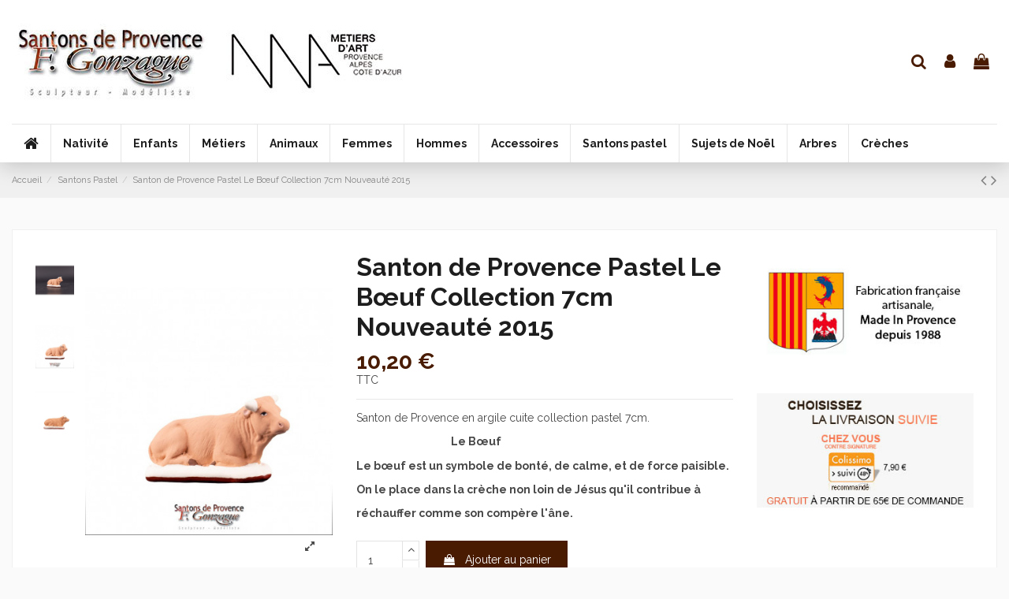

--- FILE ---
content_type: text/html; charset=utf-8
request_url: https://www.santons-gonzague.com/santons-pastel/591-santons-pastel-boeuf-collection-7cm-nouveaute-2015-.html
body_size: 25755
content:
<!doctype html>
<html lang="fr">

<head>
    
        
  <meta charset="utf-8">


  <meta http-equiv="x-ua-compatible" content="ie=edge">



  


  
  



  <title>Santon  de Provence Pastel Le Bœuf Collection 7cm Nouveauté 2015</title>
  
    
  
  
    
  
  <meta name="description" content="Santon de Provence en argile cuite collection pastel 7cm.
                                        Le Bœuf
Le bœuf est un symbole de bonté, de calme, et de force paisible.
On le place dans la crèche non loin de Jésus qu&#039;il contribue à
réchauffer comme son compère l&#039;âne.
">
  <meta name="keywords" content="">
    
      <link rel="canonical" href="https://www.santons-gonzague.com/santons-pastel/591-santons-pastel-boeuf-collection-7cm-nouveaute-2015-.html">
    

  
      

  
    <script type="application/ld+json">
  {
    "@context": "https://schema.org",
    "@id": "#store-organization",
    "@type": "Organization",
    "name" : "Santons gonzague",
    "url" : "https://www.santons-gonzague.com/",
  
      "logo": {
        "@type": "ImageObject",
        "url":"https://www.santons-gonzague.com/img/logo-1681222495.jpg"
      }
      }
</script>

<script type="application/ld+json">
  {
    "@context": "https://schema.org",
    "@type": "WebPage",
    "isPartOf": {
      "@type": "WebSite",
      "url":  "https://www.santons-gonzague.com/",
      "name": "Santons gonzague"
    },
    "name": "Santon  de Provence Pastel Le Bœuf Collection 7cm Nouveauté 2015",
    "url":  "https://www.santons-gonzague.com/santons-pastel/591-santons-pastel-boeuf-collection-7cm-nouveaute-2015-.html"
  }
</script>


  <script type="application/ld+json">
    {
      "@context": "https://schema.org",
      "@type": "BreadcrumbList",
      "itemListElement": [
                  {
            "@type": "ListItem",
            "position": 1,
            "name": "Accueil",
            "item": "https://www.santons-gonzague.com/"
          },              {
            "@type": "ListItem",
            "position": 2,
            "name": "Santons Pastel",
            "item": "https://www.santons-gonzague.com/50-santons-pastel"
          },              {
            "@type": "ListItem",
            "position": 3,
            "name": "Santon  de Provence Pastel Le Bœuf Collection 7cm Nouveauté 2015",
            "item": "https://www.santons-gonzague.com/santons-pastel/591-santons-pastel-boeuf-collection-7cm-nouveaute-2015-.html"
          }          ]
    }
  </script>


  

  
    <script type="application/ld+json">
  {
    "@context": "https://schema.org/",
    "@type": "Product",
    "@id": "#product-snippet-id",
    "name": "Santon  de Provence Pastel Le Bœuf Collection 7cm Nouveauté 2015",
    "description": "Santon de Provence en argile cuite collection pastel 7cm.                                         Le Bœuf Le bœuf est un symbole de bonté, de calme, et de force paisible. On le place dans la crèche non loin de Jésus qu&#039;il contribue à réchauffer comme son compère l&#039;âne. ",
    "category": "Santons Pastel",
    "image" :"https://www.santons-gonzague.com/1828-home_default/santons-pastel-boeuf-collection-7cm-nouveaute-2015-.jpg",    "sku": "PAS 704",
    "mpn": "PAS 704"
        ,
    "brand": {
      "@type": "Brand",
      "name": "Santons gonzague"
    }
                ,
    "offers": {
      "@type": "Offer",
      "priceCurrency": "EUR",
      "name": "Santon  de Provence Pastel Le Bœuf Collection 7cm Nouveauté 2015",
      "price": "10.2",
      "url": "https://www.santons-gonzague.com/santons-pastel/591-santons-pastel-boeuf-collection-7cm-nouveaute-2015-.html",
      "priceValidUntil": "2026-02-09",
              "image": ["https://www.santons-gonzague.com/1823-thickbox_default/santons-pastel-boeuf-collection-7cm-nouveaute-2015-.jpg","https://www.santons-gonzague.com/1828-thickbox_default/santons-pastel-boeuf-collection-7cm-nouveaute-2015-.jpg","https://www.santons-gonzague.com/2102-thickbox_default/santons-pastel-boeuf-collection-7cm-nouveaute-2015-.jpg"],
            "sku": "PAS 704",
      "mpn": "PAS 704",
                    "availability": "https://schema.org/InStock",
      "seller": {
        "@type": "Organization",
        "name": "Santons gonzague"
      }
    }
      }
</script>


  
    
  



    <meta property="og:type" content="product">
    <meta property="og:url" content="https://www.santons-gonzague.com/santons-pastel/591-santons-pastel-boeuf-collection-7cm-nouveaute-2015-.html">
    <meta property="og:title" content="Santon  de Provence Pastel Le Bœuf Collection 7cm Nouveauté 2015">
    <meta property="og:site_name" content="Santons gonzague">
    <meta property="og:description" content="Santon de Provence en argile cuite collection pastel 7cm.
                                        Le Bœuf
Le bœuf est un symbole de bonté, de calme, et de force paisible.
On le place dans la crèche non loin de Jésus qu&#039;il contribue à
réchauffer comme son compère l&#039;âne.
">
            <meta property="og:image" content="https://www.santons-gonzague.com/1828-thickbox_default/santons-pastel-boeuf-collection-7cm-nouveaute-2015-.jpg">
        <meta property="og:image:width" content="1100">
        <meta property="og:image:height" content="1422">
    




      <meta name="viewport" content="width=device-width, initial-scale=1">
  




  <link rel="icon" type="image/vnd.microsoft.icon" href="https://www.santons-gonzague.com/img/favicon.ico?1681222495">
  <link rel="shortcut icon" type="image/x-icon" href="https://www.santons-gonzague.com/img/favicon.ico?1681222495">
    




    <link rel="stylesheet" href="/modules/ps_checkout/views/css/payments.css?version=3.6.3" type="text/css" media="all">
  <link rel="stylesheet" href="https://www.santons-gonzague.com/themes/warehousechild/assets/cache/theme-e7d2e9182.css" type="text/css" media="all">




<link rel="preload" as="font"
      href="/themes/warehousechild/assets/css/font-awesome/fonts/fontawesome-webfont.woff?v=4.7.0"
      type="font/woff" crossorigin="anonymous">
<link rel="preload" as="font"
      href="/themes/warehousechild/assets/css/font-awesome/fonts/fontawesome-webfont.woff2?v=4.7.0"
      type="font/woff2" crossorigin="anonymous">


<link  rel="preload stylesheet"  as="style" href="/themes/warehousechild/assets/css/font-awesome/css/font-awesome-preload.css"
       type="text/css" crossorigin="anonymous">





  

  <script>
        var elementorFrontendConfig = {"isEditMode":"","stretchedSectionContainer":"","instagramToken":false,"is_rtl":false,"ajax_csfr_token_url":"https:\/\/www.santons-gonzague.com\/module\/iqitelementor\/Actions?process=handleCsfrToken&ajax=1"};
        var iqitTheme = {"rm_sticky":"0","rm_breakpoint":0,"op_preloader":"0","cart_style":"floating","cart_confirmation":"open","h_layout":"3","f_fixed":"","f_layout":"1","h_absolute":"0","h_sticky":"menu","hw_width":"inherit","mm_content":"desktop","hm_submenu_width":"default","h_search_type":"full","pl_lazyload":true,"pl_infinity":true,"pl_rollover":true,"pl_crsl_autoplay":false,"pl_slider_ld":6,"pl_slider_d":4,"pl_slider_t":3,"pl_slider_p":2,"pp_thumbs":"leftd","pp_zoom":"modalzoom","pp_image_layout":"carousel","pp_tabs":"tabh","pl_grid_qty":true};
        var iqitcountdown_days = "d.";
        var iqitextendedproduct = {"speed":"70","hook":"modal"};
        var iqitmegamenu = {"sticky":"false","containerSelector":"#wrapper > .container"};
        var prestashop = {"cart":{"products":[],"totals":{"total":{"type":"total","label":"Total","amount":0,"value":"0,00\u00a0\u20ac"},"total_including_tax":{"type":"total","label":"Total TTC","amount":0,"value":"0,00\u00a0\u20ac"},"total_excluding_tax":{"type":"total","label":"Total HT :","amount":0,"value":"0,00\u00a0\u20ac"}},"subtotals":{"products":{"type":"products","label":"Sous-total","amount":0,"value":"0,00\u00a0\u20ac"},"discounts":null,"shipping":{"type":"shipping","label":"Livraison","amount":0,"value":""},"tax":null},"products_count":0,"summary_string":"0 articles","vouchers":{"allowed":1,"added":[]},"discounts":[],"minimalPurchase":0,"minimalPurchaseRequired":""},"currency":{"id":1,"name":"Euro","iso_code":"EUR","iso_code_num":"978","sign":"\u20ac"},"customer":{"lastname":null,"firstname":null,"email":null,"birthday":null,"newsletter":null,"newsletter_date_add":null,"optin":null,"website":null,"company":null,"siret":null,"ape":null,"is_logged":false,"gender":{"type":null,"name":null},"addresses":[]},"language":{"name":"Fran\u00e7ais (French)","iso_code":"fr","locale":"fr-FR","language_code":"fr","is_rtl":"0","date_format_lite":"d\/m\/Y","date_format_full":"d\/m\/Y H:i:s","id":1},"page":{"title":"","canonical":"https:\/\/www.santons-gonzague.com\/santons-pastel\/591-santons-pastel-boeuf-collection-7cm-nouveaute-2015-.html","meta":{"title":"Santon  de Provence Pastel Le B\u0153uf Collection 7cm Nouveaut\u00e9 2015","description":"Santon de Provence en argile cuite collection pastel 7cm.\n\u00a0 \u00a0 \u00a0 \u00a0 \u00a0 \u00a0 \u00a0 \u00a0 \u00a0 \u00a0 \u00a0 \u00a0 \u00a0 \u00a0 \u00a0 \u00a0 \u00a0 \u00a0 \u00a0 \u00a0 Le B\u0153uf\nLe b\u0153uf est un symbole de bont\u00e9, de calme, et de force paisible.\nOn le place dans la cr\u00e8che non loin de J\u00e9sus qu'il contribue \u00e0\nr\u00e9chauffer comme son comp\u00e8re l'\u00e2ne.\n","keywords":"","robots":"index"},"page_name":"product","body_classes":{"lang-fr":true,"lang-rtl":false,"country-FR":true,"currency-EUR":true,"layout-full-width":true,"page-product":true,"tax-display-enabled":true,"product-id-591":true,"product-Santon  de Provence Pastel Le B\u0153uf Collection 7cm Nouveaut\u00e9 2015":true,"product-id-category-50":true,"product-id-manufacturer-0":true,"product-id-supplier-0":true,"product-available-for-order":true},"admin_notifications":[]},"shop":{"name":"Santons gonzague","logo":"https:\/\/www.santons-gonzague.com\/img\/logo-1681222495.jpg","stores_icon":"https:\/\/www.santons-gonzague.com\/img\/logo_stores.png","favicon":"https:\/\/www.santons-gonzague.com\/img\/favicon.ico"},"urls":{"base_url":"https:\/\/www.santons-gonzague.com\/","current_url":"https:\/\/www.santons-gonzague.com\/santons-pastel\/591-santons-pastel-boeuf-collection-7cm-nouveaute-2015-.html","shop_domain_url":"https:\/\/www.santons-gonzague.com","img_ps_url":"https:\/\/www.santons-gonzague.com\/img\/","img_cat_url":"https:\/\/www.santons-gonzague.com\/img\/c\/","img_lang_url":"https:\/\/www.santons-gonzague.com\/img\/l\/","img_prod_url":"https:\/\/www.santons-gonzague.com\/img\/p\/","img_manu_url":"https:\/\/www.santons-gonzague.com\/img\/m\/","img_sup_url":"https:\/\/www.santons-gonzague.com\/img\/su\/","img_ship_url":"https:\/\/www.santons-gonzague.com\/img\/s\/","img_store_url":"https:\/\/www.santons-gonzague.com\/img\/st\/","img_col_url":"https:\/\/www.santons-gonzague.com\/img\/co\/","img_url":"https:\/\/www.santons-gonzague.com\/themes\/warehousechild\/assets\/img\/","css_url":"https:\/\/www.santons-gonzague.com\/themes\/warehousechild\/assets\/css\/","js_url":"https:\/\/www.santons-gonzague.com\/themes\/warehousechild\/assets\/js\/","pic_url":"https:\/\/www.santons-gonzague.com\/upload\/","pages":{"address":"https:\/\/www.santons-gonzague.com\/adresse","addresses":"https:\/\/www.santons-gonzague.com\/adresses","authentication":"https:\/\/www.santons-gonzague.com\/authentification","cart":"https:\/\/www.santons-gonzague.com\/panier","category":"https:\/\/www.santons-gonzague.com\/index.php?controller=category","cms":"https:\/\/www.santons-gonzague.com\/index.php?controller=cms","contact":"https:\/\/www.santons-gonzague.com\/contactez-nous","discount":"https:\/\/www.santons-gonzague.com\/bons-de-reduction","guest_tracking":"https:\/\/www.santons-gonzague.com\/suivi-commande-invite","history":"https:\/\/www.santons-gonzague.com\/historique-des-commandes","identity":"https:\/\/www.santons-gonzague.com\/identite","index":"https:\/\/www.santons-gonzague.com\/","my_account":"https:\/\/www.santons-gonzague.com\/mon-compte","order_confirmation":"https:\/\/www.santons-gonzague.com\/confirmation-commande","order_detail":"https:\/\/www.santons-gonzague.com\/index.php?controller=order-detail","order_follow":"https:\/\/www.santons-gonzague.com\/details-de-la-commande","order":"https:\/\/www.santons-gonzague.com\/commande","order_return":"https:\/\/www.santons-gonzague.com\/index.php?controller=order-return","order_slip":"https:\/\/www.santons-gonzague.com\/avoirs","pagenotfound":"https:\/\/www.santons-gonzague.com\/index.php?controller=pagenotfound","password":"https:\/\/www.santons-gonzague.com\/mot-de-passe-oublie","pdf_invoice":"https:\/\/www.santons-gonzague.com\/index.php?controller=pdf-invoice","pdf_order_return":"https:\/\/www.santons-gonzague.com\/index.php?controller=pdf-order-return","pdf_order_slip":"https:\/\/www.santons-gonzague.com\/index.php?controller=pdf-order-slip","prices_drop":"https:\/\/www.santons-gonzague.com\/promotions","product":"https:\/\/www.santons-gonzague.com\/index.php?controller=product","search":"https:\/\/www.santons-gonzague.com\/recherche","sitemap":"https:\/\/www.santons-gonzague.com\/plan-du-site","stores":"https:\/\/www.santons-gonzague.com\/magasins","supplier":"https:\/\/www.santons-gonzague.com\/fournisseurs","register":"https:\/\/www.santons-gonzague.com\/authentification?create_account=1","order_login":"https:\/\/www.santons-gonzague.com\/commande?login=1"},"alternative_langs":[],"theme_assets":"\/themes\/warehousechild\/assets\/","actions":{"logout":"https:\/\/www.santons-gonzague.com\/?mylogout="},"no_picture_image":{"bySize":{"small_default":{"url":"https:\/\/www.santons-gonzague.com\/img\/p\/fr-default-small_default.jpg","width":98,"height":127},"cart_default":{"url":"https:\/\/www.santons-gonzague.com\/img\/p\/fr-default-cart_default.jpg","width":125,"height":162},"home_default":{"url":"https:\/\/www.santons-gonzague.com\/img\/p\/fr-default-home_default.jpg","width":236,"height":305},"large_default":{"url":"https:\/\/www.santons-gonzague.com\/img\/p\/fr-default-large_default.jpg","width":381,"height":492},"medium_default":{"url":"https:\/\/www.santons-gonzague.com\/img\/p\/fr-default-medium_default.jpg","width":452,"height":584},"thickbox_default":{"url":"https:\/\/www.santons-gonzague.com\/img\/p\/fr-default-thickbox_default.jpg","width":1100,"height":1422}},"small":{"url":"https:\/\/www.santons-gonzague.com\/img\/p\/fr-default-small_default.jpg","width":98,"height":127},"medium":{"url":"https:\/\/www.santons-gonzague.com\/img\/p\/fr-default-large_default.jpg","width":381,"height":492},"large":{"url":"https:\/\/www.santons-gonzague.com\/img\/p\/fr-default-thickbox_default.jpg","width":1100,"height":1422},"legend":""}},"configuration":{"display_taxes_label":true,"display_prices_tax_incl":true,"is_catalog":false,"show_prices":true,"opt_in":{"partner":true},"quantity_discount":{"type":"discount","label":"Remise sur prix unitaire"},"voucher_enabled":1,"return_enabled":0},"field_required":[],"breadcrumb":{"links":[{"title":"Accueil","url":"https:\/\/www.santons-gonzague.com\/"},{"title":"Santons Pastel","url":"https:\/\/www.santons-gonzague.com\/50-santons-pastel"},{"title":"Santon  de Provence Pastel Le B\u0153uf Collection 7cm Nouveaut\u00e9 2015","url":"https:\/\/www.santons-gonzague.com\/santons-pastel\/591-santons-pastel-boeuf-collection-7cm-nouveaute-2015-.html"}],"count":3},"link":{"protocol_link":"https:\/\/","protocol_content":"https:\/\/"},"time":1769367024,"static_token":"7ecc504d6806b06180b726d1158fc2ab","token":"51d4f2b67a437f57b14fd465d06f6fae","debug":false};
        var prestashopFacebookAjaxController = "https:\/\/www.santons-gonzague.com\/module\/ps_facebook\/Ajax";
        var ps_checkout3dsEnabled = true;
        var ps_checkoutAutoRenderDisabled = false;
        var ps_checkoutCancelUrl = "https:\/\/www.santons-gonzague.com\/module\/ps_checkout\/cancel";
        var ps_checkoutCardBrands = ["MASTERCARD","VISA","AMEX","CB_NATIONALE"];
        var ps_checkoutCardFundingSourceImg = "\/modules\/ps_checkout\/views\/img\/payment-cards.png";
        var ps_checkoutCardLogos = {"AMEX":"\/modules\/ps_checkout\/views\/img\/amex.svg","CB_NATIONALE":"\/modules\/ps_checkout\/views\/img\/cb.svg","DINERS":"\/modules\/ps_checkout\/views\/img\/diners.svg","DISCOVER":"\/modules\/ps_checkout\/views\/img\/discover.svg","JCB":"\/modules\/ps_checkout\/views\/img\/jcb.svg","MAESTRO":"\/modules\/ps_checkout\/views\/img\/maestro.svg","MASTERCARD":"\/modules\/ps_checkout\/views\/img\/mastercard.svg","UNIONPAY":"\/modules\/ps_checkout\/views\/img\/unionpay.svg","VISA":"\/modules\/ps_checkout\/views\/img\/visa.svg"};
        var ps_checkoutCartProductCount = 0;
        var ps_checkoutCheckUrl = "https:\/\/www.santons-gonzague.com\/module\/ps_checkout\/check";
        var ps_checkoutCheckoutTranslations = {"checkout.go.back.link.title":"Retourner au tunnel de commande","checkout.go.back.label":"Tunnel de commande","checkout.card.payment":"Paiement par carte","checkout.page.heading":"R\u00e9sum\u00e9 de commande","checkout.cart.empty":"Votre panier d'achat est vide.","checkout.page.subheading.card":"Carte","checkout.page.subheading.paypal":"PayPal","checkout.payment.by.card":"Vous avez choisi de payer par carte.","checkout.payment.by.paypal":"Vous avez choisi de payer par PayPal.","checkout.order.summary":"Voici un r\u00e9sum\u00e9 de votre commande :","checkout.order.amount.total":"Le montant total de votre panier est de","checkout.order.included.tax":"(TTC)","checkout.order.confirm.label":"Veuillez finaliser votre commande en cliquant sur &quot;Je valide ma commande&quot;","paypal.hosted-fields.label.card-name":"Nom du titulaire de la carte","paypal.hosted-fields.placeholder.card-name":"Nom du titulaire de la carte","paypal.hosted-fields.label.card-number":"Num\u00e9ro de carte","paypal.hosted-fields.placeholder.card-number":"Num\u00e9ro de carte","paypal.hosted-fields.label.expiration-date":"Date d'expiration","paypal.hosted-fields.placeholder.expiration-date":"MM\/YY","paypal.hosted-fields.label.cvv":"Code de s\u00e9curit\u00e9","paypal.hosted-fields.placeholder.cvv":"XXX","payment-method-logos.title":"Paiement 100% s\u00e9curis\u00e9","express-button.cart.separator":"ou","express-button.checkout.express-checkout":"Achat rapide","error.paypal-sdk":"No PayPal Javascript SDK Instance","checkout.payment.others.link.label":"Autres moyens de paiement","checkout.payment.others.confirm.button.label":"Je valide ma commande","checkout.form.error.label":"Une erreur s'est produite lors du paiement. Veuillez r\u00e9essayer ou contacter le support.","loader-component.label.header":"Merci pour votre achat !","loader-component.label.body":"Veuillez patienter, nous traitons votre paiement","error.paypal-sdk.contingency.cancel":"Authentification du titulaire de carte annul\u00e9e, veuillez choisir un autre moyen de paiement ou essayez de nouveau.","error.paypal-sdk.contingency.error":"Une erreur est survenue lors de l'authentification du titulaire de la carte, veuillez choisir un autre moyen de paiement ou essayez de nouveau.","error.paypal-sdk.contingency.failure":"Echec de l'authentification du titulaire de la carte, veuillez choisir un autre moyen de paiement ou essayez de nouveau.","error.paypal-sdk.contingency.unknown":"L'identit\u00e9 du titulaire de la carte n'a pas pu \u00eatre v\u00e9rifi\u00e9e, veuillez choisir un autre moyen de paiement ou essayez de nouveau."};
        var ps_checkoutCheckoutUrl = "https:\/\/www.santons-gonzague.com\/commande";
        var ps_checkoutConfirmUrl = "https:\/\/www.santons-gonzague.com\/confirmation-commande";
        var ps_checkoutCreateUrl = "https:\/\/www.santons-gonzague.com\/module\/ps_checkout\/create";
        var ps_checkoutCspNonce = "";
        var ps_checkoutExpressCheckoutCartEnabled = false;
        var ps_checkoutExpressCheckoutOrderEnabled = false;
        var ps_checkoutExpressCheckoutProductEnabled = false;
        var ps_checkoutExpressCheckoutSelected = false;
        var ps_checkoutExpressCheckoutUrl = "https:\/\/www.santons-gonzague.com\/module\/ps_checkout\/ExpressCheckout";
        var ps_checkoutFundingSource = "paypal";
        var ps_checkoutFundingSourcesSorted = ["paypal","paylater","bancontact","eps","giropay","ideal","mybank","p24","blik"];
        var ps_checkoutHostedFieldsContingencies = "SCA_WHEN_REQUIRED";
        var ps_checkoutHostedFieldsEnabled = false;
        var ps_checkoutHostedFieldsSelected = false;
        var ps_checkoutLoaderImage = "\/modules\/ps_checkout\/views\/img\/loader.svg";
        var ps_checkoutPartnerAttributionId = "PrestaShop_Cart_PSXO_PSDownload";
        var ps_checkoutPayLaterCartPageButtonEnabled = false;
        var ps_checkoutPayLaterCategoryPageBannerEnabled = false;
        var ps_checkoutPayLaterHomePageBannerEnabled = false;
        var ps_checkoutPayLaterOrderPageBannerEnabled = false;
        var ps_checkoutPayLaterOrderPageButtonEnabled = false;
        var ps_checkoutPayLaterOrderPageMessageEnabled = false;
        var ps_checkoutPayLaterProductPageBannerEnabled = false;
        var ps_checkoutPayLaterProductPageButtonEnabled = false;
        var ps_checkoutPayLaterProductPageMessageEnabled = false;
        var ps_checkoutPayPalButtonConfiguration = null;
        var ps_checkoutPayPalOrderId = "";
        var ps_checkoutPayPalSdkConfig = {"clientId":"AXjYFXWyb4xJCErTUDiFkzL0Ulnn-bMm4fal4G-1nQXQ1ZQxp06fOuE7naKUXGkq2TZpYSiI9xXbs4eo","merchantId":"NXE6B3GSGDKMQ","currency":"EUR","intent":"capture","commit":"false","vault":"false","integrationDate":"2022-14-06","dataPartnerAttributionId":"PrestaShop_Cart_PSXO_PSDownload","dataCspNonce":"","dataEnable3ds":"true","disableFunding":"card","enableFunding":"paylater","components":"marks,funding-eligibility"};
        var ps_checkoutPayWithTranslations = {"paypal":"Payer avec un compte PayPal","paylater":"Payer en plusieurs fois avec PayPal Pay Later","bancontact":"Payer par Bancontact","eps":"Payer par EPS","giropay":"Payer par Giropay","ideal":"Payer par iDEAL","mybank":"Payer par MyBank","p24":"Payer par Przelewy24","blik":"Payer par BLIK"};
        var ps_checkoutPaymentMethodLogosTitleImg = "\/modules\/ps_checkout\/views\/img\/lock_checkout.svg";
        var ps_checkoutRenderPaymentMethodLogos = true;
        var ps_checkoutValidateUrl = "https:\/\/www.santons-gonzague.com\/module\/ps_checkout\/validate";
        var ps_checkoutVersion = "3.6.3";
        var psemailsubscription_subscription = "https:\/\/www.santons-gonzague.com\/module\/ps_emailsubscription\/subscription";
      </script>



  





<!-- Google tag (gtag.js) -->
<script async src="https://www.googletagmanager.com/gtag/js?id=G-TN1H3GGHV8"></script>
<script>
  window.dataLayer = window.dataLayer || [];
  function gtag(){dataLayer.push(arguments);}
  gtag('js', new Date());

  gtag('config', 'G-TN1H3GGHV8');
</script>
    
            <meta property="product:pretax_price:amount" content="10.2">
        <meta property="product:pretax_price:currency" content="EUR">
        <meta property="product:price:amount" content="10.2">
        <meta property="product:price:currency" content="EUR">
        
    

    </head>

<body id="product" class="lang-fr country-fr currency-eur layout-full-width page-product tax-display-enabled product-id-591 product-santon-de-provence-pastel-le-boeuf-collection-7cm-nouveaute-2015 product-id-category-50 product-id-manufacturer-0 product-id-supplier-0 product-available-for-order body-desktop-header-style-w-3">


    




    


<main id="main-page-content"  >
    
            

    <header id="header" class="desktop-header-style-w-3">
        
            
  <div class="header-banner">
    
  </div>




            <nav class="header-nav">
        <div class="container">
    
        <div class="row justify-content-between">
            <div class="col col-auto col-md left-nav">
                                            </div>
            <div class="col col-auto center-nav text-center">
                
             </div>
            <div class="col col-auto col-md right-nav text-right">
                
             </div>
        </div>

                        </div>
            </nav>
        



<div id="desktop-header" class="desktop-header-style-3">
    
            
<div class="header-top">
    <div id="desktop-header-container" class="container">
        <div class="row align-items-center">
                            <div class="col col-auto col-header-left">
                    <div id="desktop_logo">
                        
  <a href="https://www.santons-gonzague.com/">
    <img class="logo img-fluid"
         src="https://www.santons-gonzague.com/img/logo-1681222495.jpg"
                  alt="Santons gonzague"
         width="500"
         height="97"
    >
  </a>

                    </div>
                    
                </div>
                <div class="col col-header-center">
                                        
                </div>
                        <div class="col col-auto col-header-right">
                <div class="row no-gutters justify-content-end">
                                            <div id="header-search-btn" class="col col-auto header-btn-w header-search-btn-w">
    <a data-toggle="dropdown" id="header-search-btn-drop"  class="header-btn header-search-btn" data-display="static">
        <i class="fa fa-search fa-fw icon" aria-hidden="true"></i>
        <span class="title">Rechercher</span>
    </a>
        <div class="dropdown-menu-custom  dropdown-menu">
        <div class="dropdown-content modal-backdrop fullscreen-search">
            
<!-- Block search module TOP -->
<div id="search_widget" class="search-widget" data-search-controller-url="https://www.santons-gonzague.com/module/iqitsearch/searchiqit">
    <form method="get" action="https://www.santons-gonzague.com/module/iqitsearch/searchiqit">
        <div class="input-group">
            <input type="text" name="s" value="" data-all-text="Show all results"
                   data-blog-text="Blog post"
                   data-product-text="Product"
                   data-brands-text="Marque"
                   autocomplete="off" autocorrect="off" autocapitalize="off" spellcheck="false"
                   placeholder="Rechercher" class="form-control form-search-control" />
            <button type="submit" class="search-btn">
                <i class="fa fa-search"></i>
            </button>
        </div>
    </form>
</div>
<!-- /Block search module TOP -->

            <div id="fullscreen-search-backdrop"></div>
        </div>
    </div>
    </div>
                    
                    
                                            <div id="header-user-btn" class="col col-auto header-btn-w header-user-btn-w">
            <a href="https://www.santons-gonzague.com/mon-compte"
           title="Identifiez-vous"
           rel="nofollow" class="header-btn header-user-btn">
            <i class="fa fa-user fa-fw icon" aria-hidden="true"></i>
            <span class="title">Connexion</span>
        </a>
    </div>









                                        

                    

                                            
                                                    <div id="ps-shoppingcart-wrapper" class="col col-auto">
    <div id="ps-shoppingcart"
         class="header-btn-w header-cart-btn-w ps-shoppingcart dropdown">
         <div id="blockcart" class="blockcart cart-preview"
         data-refresh-url="//www.santons-gonzague.com/module/ps_shoppingcart/ajax">
        <a id="cart-toogle" class="cart-toogle header-btn header-cart-btn" data-toggle="dropdown" data-display="static">
            <i class="fa fa-shopping-bag fa-fw icon" aria-hidden="true"><span class="cart-products-count-btn  d-none">0</span></i>
            <span class="info-wrapper">
            <span class="title">Panier</span>
            <span class="cart-toggle-details">
            <span class="text-faded cart-separator"> / </span>
                            Empty
                        </span>
            </span>
        </a>
        <div id="_desktop_blockcart-content" class="dropdown-menu-custom dropdown-menu">
    <div id="blockcart-content" class="blockcart-content" >
        <div class="cart-title">
            <span class="modal-title">Your cart</span>
            <button type="button" id="js-cart-close" class="close">
                <span>×</span>
            </button>
            <hr>
        </div>
                    <span class="no-items">Il n'y a plus d'articles dans votre panier</span>
            </div>
</div> </div>




    </div>
</div>
                                                
                                    </div>
                
            </div>
            <div class="col-12">
                <div class="row">
                    
                </div>
            </div>
        </div>
    </div>
</div>
<div class="container iqit-megamenu-container"><div id="iqitmegamenu-wrapper" class="iqitmegamenu-wrapper iqitmegamenu-all">
	<div class="container container-iqitmegamenu">
		<div id="iqitmegamenu-horizontal" class="iqitmegamenu  clearfix" role="navigation">

						
			<nav id="cbp-hrmenu" class="cbp-hrmenu cbp-horizontal cbp-hrsub-narrow">
				<ul>
											<li id="cbp-hrmenu-tab-11"
							class="cbp-hrmenu-tab cbp-hrmenu-tab-11 cbp-onlyicon ">
							<a href="https://www.santons-gonzague.com/" class="nav-link" 
										>
										

										<span class="cbp-tab-title"> <i
												class="icon fa fa-home cbp-mainlink-icon"></i>
											</span>
																			</a>
																</li>
												<li id="cbp-hrmenu-tab-2"
							class="cbp-hrmenu-tab cbp-hrmenu-tab-2  cbp-has-submeu">
							<a href="https://www.santons-gonzague.com/6-nativite" class="nav-link" 
										>
										

										<span class="cbp-tab-title">
											Nativité											<i class="fa fa-angle-down cbp-submenu-aindicator"></i></span>
																			</a>
																			<div class="cbp-hrsub col-12">
											<div class="cbp-hrsub-inner">
												<div class="container iqitmegamenu-submenu-container">
													
																																													




<div class="row menu_row menu-element  first_rows menu-element-id-1">
                

                                                




    <div class="col-6 cbp-menu-column cbp-menu-element menu-element-id-2 ">
        <div class="cbp-menu-column-inner">
                        
                
                
                    
                                                    <div class="row cbp-categories-row">
                                                                                                            <div class="col-12">
                                            <div class="cbp-category-link-w"><a href="https://www.santons-gonzague.com/6-nativite"
                                                                                class="cbp-column-title nav-link cbp-category-title">Nativité</a>
                                                                                                                                                    
    <ul class="cbp-links cbp-category-tree"><li ><div class="cbp-category-link-w"><a href="https://www.santons-gonzague.com/53-serie-3-cm">Série 3 cm</a></div></li><li ><div class="cbp-category-link-w"><a href="https://www.santons-gonzague.com/23-serie-5-cm">Série 5 cm</a></div></li><li ><div class="cbp-category-link-w"><a href="https://www.santons-gonzague.com/21-serie-7-cm">Série 7 cm</a></div></li><li ><div class="cbp-category-link-w"><a href="https://www.santons-gonzague.com/43-serie-12-cm">Série 12 cm</a></div></li><li ><div class="cbp-category-link-w"><a href="https://www.santons-gonzague.com/56-serie-16-cm">Série 16 cm</a></div></li></ul>

                                                                                            </div>
                                        </div>
                                                                                                </div>
                                            
                
            

            
            </div>    </div>
                                    




    <div class="col-6 cbp-menu-column cbp-menu-element menu-element-id-3 ">
        <div class="cbp-menu-column-inner">
                        
                
                
                                                                    <img src="/img/cms/IMG_8981-Edit_1.jpg" loading="lazy" class="img-fluid cbp-banner-image"
                                                               width="1368" height="627"  />
                                            
                
            

            
            </div>    </div>
                            
                </div>
																													
																									</div>
											</div>
										</div>
																</li>
												<li id="cbp-hrmenu-tab-3"
							class="cbp-hrmenu-tab cbp-hrmenu-tab-3  cbp-has-submeu">
							<a href="https://www.santons-gonzague.com/13-enfants" class="nav-link" 
										>
										

										<span class="cbp-tab-title">
											Enfants											<i class="fa fa-angle-down cbp-submenu-aindicator"></i></span>
																			</a>
																			<div class="cbp-hrsub col-12">
											<div class="cbp-hrsub-inner">
												<div class="container iqitmegamenu-submenu-container">
													
																																													




<div class="row menu_row menu-element  first_rows menu-element-id-1">
                

                                                




    <div class="col-6 cbp-menu-column cbp-menu-element menu-element-id-2 ">
        <div class="cbp-menu-column-inner">
                        
                
                
                    
                                                    <div class="row cbp-categories-row">
                                                                                                            <div class="col-12">
                                            <div class="cbp-category-link-w"><a href="https://www.santons-gonzague.com/13-enfants"
                                                                                class="cbp-column-title nav-link cbp-category-title">Enfants</a>
                                                                                                                                                    
    <ul class="cbp-links cbp-category-tree"><li ><div class="cbp-category-link-w"><a href="https://www.santons-gonzague.com/31-serie-5-cm">Série 5 cm</a></div></li><li ><div class="cbp-category-link-w"><a href="https://www.santons-gonzague.com/30-serie-7-cm">Série 7 cm</a></div></li><li ><div class="cbp-category-link-w"><a href="https://www.santons-gonzague.com/44-serie-12-cm">Série 12 cm</a></div></li></ul>

                                                                                            </div>
                                        </div>
                                                                                                </div>
                                            
                
            

            
            </div>    </div>
                                    




    <div class="col-6 cbp-menu-column cbp-menu-element menu-element-id-3 ">
        <div class="cbp-menu-column-inner">
                        
                
                
                                                                    <img src="/img/cms/enfants.jpg" loading="lazy" class="img-fluid cbp-banner-image"
                                                               width="1368" height="627"  />
                                            
                
            

            
            </div>    </div>
                            
                </div>
																													
																									</div>
											</div>
										</div>
																</li>
												<li id="cbp-hrmenu-tab-4"
							class="cbp-hrmenu-tab cbp-hrmenu-tab-4  cbp-has-submeu">
							<a href="https://www.santons-gonzague.com/14-metiers" class="nav-link" 
										>
										

										<span class="cbp-tab-title">
											Métiers											<i class="fa fa-angle-down cbp-submenu-aindicator"></i></span>
																			</a>
																			<div class="cbp-hrsub col-12">
											<div class="cbp-hrsub-inner">
												<div class="container iqitmegamenu-submenu-container">
													
																																													




<div class="row menu_row menu-element  first_rows menu-element-id-1">
                

                                                




    <div class="col-6 cbp-menu-column cbp-menu-element menu-element-id-2 ">
        <div class="cbp-menu-column-inner">
                        
                
                
                    
                                                    <div class="row cbp-categories-row">
                                                                                                            <div class="col-12">
                                            <div class="cbp-category-link-w"><a href="https://www.santons-gonzague.com/14-metiers"
                                                                                class="cbp-column-title nav-link cbp-category-title">Métiers</a>
                                                                                                                                                    
    <ul class="cbp-links cbp-category-tree"><li ><div class="cbp-category-link-w"><a href="https://www.santons-gonzague.com/41-serie-5-cm">Série 5 cm</a></div></li><li ><div class="cbp-category-link-w"><a href="https://www.santons-gonzague.com/40-serie-7-cm">Série 7 cm</a></div></li><li ><div class="cbp-category-link-w"><a href="https://www.santons-gonzague.com/46-serie-12-cm">Série 12 cm</a></div></li></ul>

                                                                                            </div>
                                        </div>
                                                                                                </div>
                                            
                
            

            
            </div>    </div>
                                    




    <div class="col-6 cbp-menu-column cbp-menu-element menu-element-id-3 ">
        <div class="cbp-menu-column-inner">
                        
                
                
                                                                    <img src="/img/cms/metiers-2.jpg" loading="lazy" class="img-fluid cbp-banner-image"
                                                               width="1368" height="627"  />
                                            
                
            

            
            </div>    </div>
                            
                </div>
																													
																									</div>
											</div>
										</div>
																</li>
												<li id="cbp-hrmenu-tab-5"
							class="cbp-hrmenu-tab cbp-hrmenu-tab-5  cbp-has-submeu">
							<a href="https://www.santons-gonzague.com/15-animaux" class="nav-link" 
										>
										

										<span class="cbp-tab-title">
											Animaux											<i class="fa fa-angle-down cbp-submenu-aindicator"></i></span>
																			</a>
																			<div class="cbp-hrsub col-12">
											<div class="cbp-hrsub-inner">
												<div class="container iqitmegamenu-submenu-container">
													
																																													




<div class="row menu_row menu-element  first_rows menu-element-id-1">
                

                                                




    <div class="col-6 cbp-menu-column cbp-menu-element menu-element-id-2 ">
        <div class="cbp-menu-column-inner">
                        
                
                
                    
                                                    <div class="row cbp-categories-row">
                                                                                                            <div class="col-12">
                                            <div class="cbp-category-link-w"><a href="https://www.santons-gonzague.com/15-animaux"
                                                                                class="cbp-column-title nav-link cbp-category-title">Animaux</a>
                                                                                                                                                    
    <ul class="cbp-links cbp-category-tree"><li ><div class="cbp-category-link-w"><a href="https://www.santons-gonzague.com/33-serie-5-cm">Série 5 cm</a></div></li><li ><div class="cbp-category-link-w"><a href="https://www.santons-gonzague.com/32-serie-7-cm">Série 7 cm</a></div></li><li ><div class="cbp-category-link-w"><a href="https://www.santons-gonzague.com/47-serie-12-cm">Série 12 cm</a></div></li></ul>

                                                                                            </div>
                                        </div>
                                                                                                </div>
                                            
                
            

            
            </div>    </div>
                                    




    <div class="col-6 cbp-menu-column cbp-menu-element menu-element-id-3 ">
        <div class="cbp-menu-column-inner">
                        
                
                
                                                                    <img src="/img/cms/animaux.jpg" loading="lazy" class="img-fluid cbp-banner-image"
                                                               width="1368" height="627"  />
                                            
                
            

            
            </div>    </div>
                            
                </div>
																													
																									</div>
											</div>
										</div>
																</li>
												<li id="cbp-hrmenu-tab-6"
							class="cbp-hrmenu-tab cbp-hrmenu-tab-6  cbp-has-submeu">
							<a href="https://www.santons-gonzague.com/16-femmes" class="nav-link" 
										>
										

										<span class="cbp-tab-title">
											Femmes											<i class="fa fa-angle-down cbp-submenu-aindicator"></i></span>
																			</a>
																			<div class="cbp-hrsub col-12">
											<div class="cbp-hrsub-inner">
												<div class="container iqitmegamenu-submenu-container">
													
																																													




<div class="row menu_row menu-element  first_rows menu-element-id-1">
                

                                                




    <div class="col-6 cbp-menu-column cbp-menu-element menu-element-id-2 ">
        <div class="cbp-menu-column-inner">
                        
                
                
                    
                                                    <div class="row cbp-categories-row">
                                                                                                            <div class="col-12">
                                            <div class="cbp-category-link-w"><a href="https://www.santons-gonzague.com/16-femmes"
                                                                                class="cbp-column-title nav-link cbp-category-title">Femmes</a>
                                                                                                                                                    
    <ul class="cbp-links cbp-category-tree"><li ><div class="cbp-category-link-w"><a href="https://www.santons-gonzague.com/35-serie-5-cm">Série 5 cm</a></div></li><li ><div class="cbp-category-link-w"><a href="https://www.santons-gonzague.com/34-serie-7-cm">Série 7 cm</a></div></li><li ><div class="cbp-category-link-w"><a href="https://www.santons-gonzague.com/48-serie-12-cm">Série 12 cm</a></div></li></ul>

                                                                                            </div>
                                        </div>
                                                                                                </div>
                                            
                
            

            
            </div>    </div>
                                    




    <div class="col-6 cbp-menu-column cbp-menu-element menu-element-id-3 ">
        <div class="cbp-menu-column-inner">
                        
                
                
                                                                    <img src="/img/cms/femmes.jpg" loading="lazy" class="img-fluid cbp-banner-image"
                                                               width="1368" height="627"  />
                                            
                
            

            
            </div>    </div>
                            
                </div>
																													
																									</div>
											</div>
										</div>
																</li>
												<li id="cbp-hrmenu-tab-7"
							class="cbp-hrmenu-tab cbp-hrmenu-tab-7  cbp-has-submeu">
							<a href="https://www.santons-gonzague.com/17-hommes" class="nav-link" 
										>
										

										<span class="cbp-tab-title">
											Hommes											<i class="fa fa-angle-down cbp-submenu-aindicator"></i></span>
																			</a>
																			<div class="cbp-hrsub col-12">
											<div class="cbp-hrsub-inner">
												<div class="container iqitmegamenu-submenu-container">
													
																																													




<div class="row menu_row menu-element  first_rows menu-element-id-1">
                

                                                




    <div class="col-6 cbp-menu-column cbp-menu-element menu-element-id-2 ">
        <div class="cbp-menu-column-inner">
                        
                
                
                    
                                                    <div class="row cbp-categories-row">
                                                                                                            <div class="col-12">
                                            <div class="cbp-category-link-w"><a href="https://www.santons-gonzague.com/17-hommes"
                                                                                class="cbp-column-title nav-link cbp-category-title">Hommes</a>
                                                                                                                                                    
    <ul class="cbp-links cbp-category-tree"><li ><div class="cbp-category-link-w"><a href="https://www.santons-gonzague.com/37-serie-5-cm">Série 5 cm</a></div></li><li ><div class="cbp-category-link-w"><a href="https://www.santons-gonzague.com/36-serie-7-cm">Série 7 cm</a></div></li><li ><div class="cbp-category-link-w"><a href="https://www.santons-gonzague.com/49-serie-12-cm">Série 12 cm</a></div></li></ul>

                                                                                            </div>
                                        </div>
                                                                                                </div>
                                            
                
            

            
            </div>    </div>
                                    




    <div class="col-6 cbp-menu-column cbp-menu-element menu-element-id-3 ">
        <div class="cbp-menu-column-inner">
                        
                
                
                                                                    <img src="/img/cms/metiers.jpg" loading="lazy" class="img-fluid cbp-banner-image"
                                                               width="1368" height="627"  />
                                            
                
            

            
            </div>    </div>
                            
                </div>
																													
																									</div>
											</div>
										</div>
																</li>
												<li id="cbp-hrmenu-tab-8"
							class="cbp-hrmenu-tab cbp-hrmenu-tab-8  cbp-has-submeu">
							<a href="https://www.santons-gonzague.com/42-accessoires" class="nav-link" 
										>
										

										<span class="cbp-tab-title">
											Accessoires											<i class="fa fa-angle-down cbp-submenu-aindicator"></i></span>
																			</a>
																			<div class="cbp-hrsub col-12">
											<div class="cbp-hrsub-inner">
												<div class="container iqitmegamenu-submenu-container">
													
																																													




<div class="row menu_row menu-element  first_rows menu-element-id-1">
                

                                                




    <div class="col-6 cbp-menu-column cbp-menu-element menu-element-id-2 ">
        <div class="cbp-menu-column-inner">
                        
                
                
                    
                                                    <div class="row cbp-categories-row">
                                                                                                            <div class="col-12">
                                            <div class="cbp-category-link-w"><a href="https://www.santons-gonzague.com/42-accessoires"
                                                                                class="cbp-column-title nav-link cbp-category-title">Accessoires</a>
                                                                                                                                                    
    <ul class="cbp-links cbp-category-tree"><li ><div class="cbp-category-link-w"><a href="https://www.santons-gonzague.com/57-metiers">Métiers</a></div></li><li ><div class="cbp-category-link-w"><a href="https://www.santons-gonzague.com/58-petits-accessoires">Petits accessoires</a></div></li><li ><div class="cbp-category-link-w"><a href="https://www.santons-gonzague.com/59-decoration">Décoration</a></div></li></ul>

                                                                                            </div>
                                        </div>
                                                                                                </div>
                                            
                
            

            
            </div>    </div>
                                    




    <div class="col-6 cbp-menu-column cbp-menu-element menu-element-id-3 ">
        <div class="cbp-menu-column-inner">
                        
                
                
                                                                    <img src="/img/cms/accessoires.jpg" loading="lazy" class="img-fluid cbp-banner-image"
                                                               width="1368" height="627"  />
                                            
                
            

            
            </div>    </div>
                            
                </div>
																													
																									</div>
											</div>
										</div>
																</li>
												<li id="cbp-hrmenu-tab-9"
							class="cbp-hrmenu-tab cbp-hrmenu-tab-9  cbp-has-submeu">
							<a href="https://www.santons-gonzague.com/50-santons-pastel" class="nav-link" 
										>
										

										<span class="cbp-tab-title">
											Santons pastel											<i class="fa fa-angle-down cbp-submenu-aindicator"></i></span>
																			</a>
																			<div class="cbp-hrsub col-12">
											<div class="cbp-hrsub-inner">
												<div class="container iqitmegamenu-submenu-container">
													
																																													




<div class="row menu_row menu-element  first_rows menu-element-id-1">
                

                                                




    <div class="col-6 cbp-menu-column cbp-menu-element menu-element-id-2 ">
        <div class="cbp-menu-column-inner">
                        
                
                
                    
                                                    <div class="row cbp-categories-row">
                                                                                                            <div class="col-12">
                                            <div class="cbp-category-link-w"><a href="https://www.santons-gonzague.com/50-santons-pastel"
                                                                                class="cbp-column-title nav-link cbp-category-title">Santons Pastel</a>
                                                                                                                                                    
    <ul class="cbp-links cbp-category-tree"><li ><div class="cbp-category-link-w"><a href="https://www.santons-gonzague.com/60-serie-5-cm">Série 5 cm</a></div></li><li ><div class="cbp-category-link-w"><a href="https://www.santons-gonzague.com/61-serie-7-cm">Série 7 cm</a></div></li><li ><div class="cbp-category-link-w"><a href="https://www.santons-gonzague.com/62-serie-12-cm">Série 12 cm</a></div></li></ul>

                                                                                            </div>
                                        </div>
                                                                                                </div>
                                            
                
            

            
            </div>    </div>
                                    




    <div class="col-6 cbp-menu-column cbp-menu-element menu-element-id-3 ">
        <div class="cbp-menu-column-inner">
                        
                
                
                                                                    <img src="/img/cms/santons-pastels.jpg" loading="lazy" class="img-fluid cbp-banner-image"
                                                               width="1368" height="627"  />
                                            
                
            

            
            </div>    </div>
                            
                </div>
																													
																									</div>
											</div>
										</div>
																</li>
												<li id="cbp-hrmenu-tab-10"
							class="cbp-hrmenu-tab cbp-hrmenu-tab-10  cbp-has-submeu">
							<a href="https://www.santons-gonzague.com/51-sujets-de-noel" class="nav-link" 
										>
										

										<span class="cbp-tab-title">
											Sujets de Noël											<i class="fa fa-angle-down cbp-submenu-aindicator"></i></span>
																			</a>
																			<div class="cbp-hrsub col-12">
											<div class="cbp-hrsub-inner">
												<div class="container iqitmegamenu-submenu-container">
													
																																													




<div class="row menu_row menu-element  first_rows menu-element-id-1">
                

                                                




    <div class="col-6 cbp-menu-column cbp-menu-element menu-element-id-2 ">
        <div class="cbp-menu-column-inner">
                        
                
                
                    
                                                    <div class="row cbp-categories-row">
                                                                                                            <div class="col-12">
                                            <div class="cbp-category-link-w"><a href="https://www.santons-gonzague.com/51-sujets-de-noel"
                                                                                class="cbp-column-title nav-link cbp-category-title">Sujets de Noël</a>
                                                                                                                                                    
    <ul class="cbp-links cbp-category-tree"><li ><div class="cbp-category-link-w"><a href="https://www.santons-gonzague.com/63-serie-5-cm">Série 5 cm</a></div></li><li ><div class="cbp-category-link-w"><a href="https://www.santons-gonzague.com/64-serie-7-cm">Série 7 cm</a></div></li></ul>

                                                                                            </div>
                                        </div>
                                                                                                </div>
                                            
                
            

            
            </div>    </div>
                                    




    <div class="col-6 cbp-menu-column cbp-menu-element menu-element-id-3 ">
        <div class="cbp-menu-column-inner">
                        
                
                
                                                                    <img src="/img/cms/noel.jpg" loading="lazy" class="img-fluid cbp-banner-image"
                                                               width="1368" height="627"  />
                                            
                
            

            
            </div>    </div>
                            
                </div>
																													
																									</div>
											</div>
										</div>
																</li>
												<li id="cbp-hrmenu-tab-12"
							class="cbp-hrmenu-tab cbp-hrmenu-tab-12  cbp-has-submeu">
							<a href="https://www.santons-gonzague.com/18-arbres" class="nav-link" 
										>
										

										<span class="cbp-tab-title">
											Arbres											<i class="fa fa-angle-down cbp-submenu-aindicator"></i></span>
																			</a>
																			<div class="cbp-hrsub col-12">
											<div class="cbp-hrsub-inner">
												<div class="container iqitmegamenu-submenu-container">
													
																																													




<div class="row menu_row menu-element  first_rows menu-element-id-1">
                

                                                




    <div class="col-6 cbp-menu-column cbp-menu-element menu-element-id-2 ">
        <div class="cbp-menu-column-inner">
                        
                
                
                    
                                                    <div class="row cbp-categories-row">
                                                                                                            <div class="col-12">
                                            <div class="cbp-category-link-w"><a href="https://www.santons-gonzague.com/18-arbres"
                                                                                class="cbp-column-title nav-link cbp-category-title">Arbres</a>
                                                                                                                                                    
    <ul class="cbp-links cbp-category-tree"><li ><div class="cbp-category-link-w"><a href="https://www.santons-gonzague.com/65-serie-5-cm">Série 5 cm</a></div></li><li ><div class="cbp-category-link-w"><a href="https://www.santons-gonzague.com/66-serie-7-cm">Série 7 cm</a></div></li><li ><div class="cbp-category-link-w"><a href="https://www.santons-gonzague.com/67-serie-12-cm">Série 12 cm</a></div></li><li ><div class="cbp-category-link-w"><a href="https://www.santons-gonzague.com/52-santons-16-cm-">Santons 16 cm .</a></div></li></ul>

                                                                                            </div>
                                        </div>
                                                                                                </div>
                                            
                
            

            
            </div>    </div>
                                    




    <div class="col-6 cbp-menu-column cbp-menu-element menu-element-id-3 ">
        <div class="cbp-menu-column-inner">
                        
                
                
                                                                    <img src="/img/cms/arbres.jpg" loading="lazy" class="img-fluid cbp-banner-image"
                                                               width="1368" height="627"  />
                                            
                
            

            
            </div>    </div>
                            
                </div>
																													
																									</div>
											</div>
										</div>
																</li>
												<li id="cbp-hrmenu-tab-13"
							class="cbp-hrmenu-tab cbp-hrmenu-tab-13  cbp-has-submeu">
							<a href="https://www.santons-gonzague.com/55-creches" class="nav-link" 
										>
										

										<span class="cbp-tab-title">
											Crèches											<i class="fa fa-angle-down cbp-submenu-aindicator"></i></span>
																			</a>
																			<div class="cbp-hrsub col-12">
											<div class="cbp-hrsub-inner">
												<div class="container iqitmegamenu-submenu-container">
													
																																													




<div class="row menu_row menu-element  first_rows menu-element-id-1">
                

                                                




    <div class="col-6 cbp-menu-column cbp-menu-element menu-element-id-2 ">
        <div class="cbp-menu-column-inner">
                        
                
                
                    
                                                    <div class="row cbp-categories-row">
                                                                                                            <div class="col-12">
                                            <div class="cbp-category-link-w"><a href="https://www.santons-gonzague.com/55-creches"
                                                                                class="cbp-column-title nav-link cbp-category-title">Crèches</a>
                                                                                                                                                    
    <ul class="cbp-links cbp-category-tree"><li ><div class="cbp-category-link-w"><a href="https://www.santons-gonzague.com/68-mas-provencal">Mas provençal</a></div></li><li ><div class="cbp-category-link-w"><a href="https://www.santons-gonzague.com/69-etables">Etables</a></div></li></ul>

                                                                                            </div>
                                        </div>
                                                                                                </div>
                                            
                
            

            
            </div>    </div>
                                    




    <div class="col-6 cbp-menu-column cbp-menu-element menu-element-id-3 ">
        <div class="cbp-menu-column-inner">
                        
                
                
                                                                    <img src="/img/cms/creche.jpg" loading="lazy" class="img-fluid cbp-banner-image"
                                                               width="1368" height="627"  />
                                            
                
            

            
            </div>    </div>
                            
                </div>
																													
																									</div>
											</div>
										</div>
																</li>
											</ul>
				</nav>
			</div>
		</div>
		<div id="sticky-cart-wrapper"></div>
	</div>

		<div id="_desktop_iqitmegamenu-mobile">
		<div id="iqitmegamenu-mobile"
			class="mobile-menu js-mobile-menu  h-100  d-flex flex-column">

			<div class="mm-panel__header  mobile-menu__header-wrapper px-2 py-2">
				<div class="mobile-menu__header js-mobile-menu__header">

					<button type="button" class="mobile-menu__back-btn js-mobile-menu__back-btn btn">
						<span aria-hidden="true" class="fa fa-angle-left  align-middle mr-4"></span>
						<span class="mobile-menu__title js-mobile-menu__title paragraph-p1 align-middle"></span>
					</button>
					
				</div>
				<button type="button" class="btn btn-icon mobile-menu__close js-mobile-menu__close" aria-label="Close"
					data-toggle="dropdown">
					<span aria-hidden="true" class="fa fa-times"></span>
				</button>
			</div>

			<div class="position-relative mobile-menu__content flex-grow-1 mx-c16 my-c24 ">
				<ul
					class="position-absolute h-100  w-100  m-0 mm-panel__scroller mobile-menu__scroller px-4 py-4">
					<li class="mobile-menu__above-content"></li>
						
		
																	<li
										class="d-flex align-items-center mobile-menu__tab mobile-menu__tab--id-11  js-mobile-menu__tab">
										<a class="flex-fill mobile-menu__link 
												
											 
																				" href="https://www.santons-gonzague.com/"  >
											 
												<i class="icon fa fa-home mobile-menu__tab-icon"></i>
																						
											
											<span class="js-mobile-menu__tab-title">Accueil</span>

																					</a>
										
										
																														</li>
																	<li
										class="d-flex align-items-center mobile-menu__tab mobile-menu__tab--id-2  mobile-menu__tab--has-submenu js-mobile-menu__tab--has-submenu js-mobile-menu__tab">
										<a class="flex-fill mobile-menu__link 
												
											js-mobile-menu__link--has-submenu 
																				" href="https://www.santons-gonzague.com/6-nativite"  >
																						
											
											<span class="js-mobile-menu__tab-title">Nativité</span>

																					</a>
																					<span class="mobile-menu__arrow js-mobile-menu__link--has-submenu">
												<i class="fa fa-angle-right expand-icon" aria-hidden="true"></i>
											</span>
										
										
																							<div class="mobile-menu__submenu mobile-menu__submenu--panel px-4 py-4 js-mobile-menu__submenu">
																											




    <div class="mobile-menu__row  mobile-menu__row--id-1">

            

                                    




        <div
            class="mobile-menu__column mobile-menu__column--id-2">
                
            
            
                
                                                                                                        <div class="cbp-category-link-w mobile-menu__column-categories">
                                    <a href="https://www.santons-gonzague.com/6-nativite" class="mobile-menu__column-title">Nativité</a>
                                                                                                                
    <ul class="mobile-menu__links-list mobile-menu__links-list--lvl-1 "><li class="mobile-menu__links-list-li" ><a href="https://www.santons-gonzague.com/53-serie-3-cm" class="text-reset">Série 3 cm</a></li><li class="mobile-menu__links-list-li" ><a href="https://www.santons-gonzague.com/23-serie-5-cm" class="text-reset">Série 5 cm</a></li><li class="mobile-menu__links-list-li" ><a href="https://www.santons-gonzague.com/21-serie-7-cm" class="text-reset">Série 7 cm</a></li><li class="mobile-menu__links-list-li" ><a href="https://www.santons-gonzague.com/43-serie-12-cm" class="text-reset">Série 12 cm</a></li><li class="mobile-menu__links-list-li" ><a href="https://www.santons-gonzague.com/56-serie-16-cm" class="text-reset">Série 16 cm</a></li></ul>

                                                                    </div>

                                                    
                                    
            
        

        
                </div>                            




        <div
            class="mobile-menu__column mobile-menu__column--id-3">
                
            
            
                                                                                        <img src="/img/cms/IMG_8981-Edit_1.jpg" loading="lazy" class="img-fluid mobile-menu__banner-image"
                                                                     width="1368"                                      height="627"  
                                 />
                                                                                                                            
        

        
                </div>                    
        </div>																									</div>
																														</li>
																	<li
										class="d-flex align-items-center mobile-menu__tab mobile-menu__tab--id-3  mobile-menu__tab--has-submenu js-mobile-menu__tab--has-submenu js-mobile-menu__tab">
										<a class="flex-fill mobile-menu__link 
												
											js-mobile-menu__link--has-submenu 
																				" href="https://www.santons-gonzague.com/13-enfants"  >
																						
											
											<span class="js-mobile-menu__tab-title">Enfants</span>

																					</a>
																					<span class="mobile-menu__arrow js-mobile-menu__link--has-submenu">
												<i class="fa fa-angle-right expand-icon" aria-hidden="true"></i>
											</span>
										
										
																							<div class="mobile-menu__submenu mobile-menu__submenu--panel px-4 py-4 js-mobile-menu__submenu">
																											




    <div class="mobile-menu__row  mobile-menu__row--id-1">

            

                                    




        <div
            class="mobile-menu__column mobile-menu__column--id-2">
                
            
            
                
                                                                                                        <div class="cbp-category-link-w mobile-menu__column-categories">
                                    <a href="https://www.santons-gonzague.com/13-enfants" class="mobile-menu__column-title">Enfants</a>
                                                                                                                
    <ul class="mobile-menu__links-list mobile-menu__links-list--lvl-1 "><li class="mobile-menu__links-list-li" ><a href="https://www.santons-gonzague.com/31-serie-5-cm" class="text-reset">Série 5 cm</a></li><li class="mobile-menu__links-list-li" ><a href="https://www.santons-gonzague.com/30-serie-7-cm" class="text-reset">Série 7 cm</a></li><li class="mobile-menu__links-list-li" ><a href="https://www.santons-gonzague.com/44-serie-12-cm" class="text-reset">Série 12 cm</a></li></ul>

                                                                    </div>

                                                    
                                    
            
        

        
                </div>                            




        <div
            class="mobile-menu__column mobile-menu__column--id-3">
                
            
            
                                                                                        <img src="/img/cms/enfants.jpg" loading="lazy" class="img-fluid mobile-menu__banner-image"
                                                                     width="1368"                                      height="627"  
                                 />
                                                                                                                            
        

        
                </div>                    
        </div>																									</div>
																														</li>
																	<li
										class="d-flex align-items-center mobile-menu__tab mobile-menu__tab--id-4  mobile-menu__tab--has-submenu js-mobile-menu__tab--has-submenu js-mobile-menu__tab">
										<a class="flex-fill mobile-menu__link 
												
											js-mobile-menu__link--has-submenu 
																				" href="https://www.santons-gonzague.com/14-metiers"  >
																						
											
											<span class="js-mobile-menu__tab-title">Métiers</span>

																					</a>
																					<span class="mobile-menu__arrow js-mobile-menu__link--has-submenu">
												<i class="fa fa-angle-right expand-icon" aria-hidden="true"></i>
											</span>
										
										
																							<div class="mobile-menu__submenu mobile-menu__submenu--panel px-4 py-4 js-mobile-menu__submenu">
																											




    <div class="mobile-menu__row  mobile-menu__row--id-1">

            

                                    




        <div
            class="mobile-menu__column mobile-menu__column--id-2">
                
            
            
                
                                                                                                        <div class="cbp-category-link-w mobile-menu__column-categories">
                                    <a href="https://www.santons-gonzague.com/14-metiers" class="mobile-menu__column-title">Métiers</a>
                                                                                                                
    <ul class="mobile-menu__links-list mobile-menu__links-list--lvl-1 "><li class="mobile-menu__links-list-li" ><a href="https://www.santons-gonzague.com/41-serie-5-cm" class="text-reset">Série 5 cm</a></li><li class="mobile-menu__links-list-li" ><a href="https://www.santons-gonzague.com/40-serie-7-cm" class="text-reset">Série 7 cm</a></li><li class="mobile-menu__links-list-li" ><a href="https://www.santons-gonzague.com/46-serie-12-cm" class="text-reset">Série 12 cm</a></li></ul>

                                                                    </div>

                                                    
                                    
            
        

        
                </div>                            




        <div
            class="mobile-menu__column mobile-menu__column--id-3">
                
            
            
                                                                                        <img src="/img/cms/metiers-2.jpg" loading="lazy" class="img-fluid mobile-menu__banner-image"
                                                                     width="1368"                                      height="627"  
                                 />
                                                                                                                            
        

        
                </div>                    
        </div>																									</div>
																														</li>
																	<li
										class="d-flex align-items-center mobile-menu__tab mobile-menu__tab--id-5  mobile-menu__tab--has-submenu js-mobile-menu__tab--has-submenu js-mobile-menu__tab">
										<a class="flex-fill mobile-menu__link 
												
											js-mobile-menu__link--has-submenu 
																				" href="https://www.santons-gonzague.com/15-animaux"  >
																						
											
											<span class="js-mobile-menu__tab-title">Animaux</span>

																					</a>
																					<span class="mobile-menu__arrow js-mobile-menu__link--has-submenu">
												<i class="fa fa-angle-right expand-icon" aria-hidden="true"></i>
											</span>
										
										
																							<div class="mobile-menu__submenu mobile-menu__submenu--panel px-4 py-4 js-mobile-menu__submenu">
																											




    <div class="mobile-menu__row  mobile-menu__row--id-1">

            

                                    




        <div
            class="mobile-menu__column mobile-menu__column--id-2">
                
            
            
                
                                                                                                        <div class="cbp-category-link-w mobile-menu__column-categories">
                                    <a href="https://www.santons-gonzague.com/15-animaux" class="mobile-menu__column-title">Animaux</a>
                                                                                                                
    <ul class="mobile-menu__links-list mobile-menu__links-list--lvl-1 "><li class="mobile-menu__links-list-li" ><a href="https://www.santons-gonzague.com/33-serie-5-cm" class="text-reset">Série 5 cm</a></li><li class="mobile-menu__links-list-li" ><a href="https://www.santons-gonzague.com/32-serie-7-cm" class="text-reset">Série 7 cm</a></li><li class="mobile-menu__links-list-li" ><a href="https://www.santons-gonzague.com/47-serie-12-cm" class="text-reset">Série 12 cm</a></li></ul>

                                                                    </div>

                                                    
                                    
            
        

        
                </div>                            




        <div
            class="mobile-menu__column mobile-menu__column--id-3">
                
            
            
                                                                                        <img src="/img/cms/animaux.jpg" loading="lazy" class="img-fluid mobile-menu__banner-image"
                                                                     width="1368"                                      height="627"  
                                 />
                                                                                                                            
        

        
                </div>                    
        </div>																									</div>
																														</li>
																	<li
										class="d-flex align-items-center mobile-menu__tab mobile-menu__tab--id-6  mobile-menu__tab--has-submenu js-mobile-menu__tab--has-submenu js-mobile-menu__tab">
										<a class="flex-fill mobile-menu__link 
												
											js-mobile-menu__link--has-submenu 
																				" href="https://www.santons-gonzague.com/16-femmes"  >
																						
											
											<span class="js-mobile-menu__tab-title">Femmes</span>

																					</a>
																					<span class="mobile-menu__arrow js-mobile-menu__link--has-submenu">
												<i class="fa fa-angle-right expand-icon" aria-hidden="true"></i>
											</span>
										
										
																							<div class="mobile-menu__submenu mobile-menu__submenu--panel px-4 py-4 js-mobile-menu__submenu">
																											




    <div class="mobile-menu__row  mobile-menu__row--id-1">

            

                                    




        <div
            class="mobile-menu__column mobile-menu__column--id-2">
                
            
            
                
                                                                                                        <div class="cbp-category-link-w mobile-menu__column-categories">
                                    <a href="https://www.santons-gonzague.com/16-femmes" class="mobile-menu__column-title">Femmes</a>
                                                                                                                
    <ul class="mobile-menu__links-list mobile-menu__links-list--lvl-1 "><li class="mobile-menu__links-list-li" ><a href="https://www.santons-gonzague.com/35-serie-5-cm" class="text-reset">Série 5 cm</a></li><li class="mobile-menu__links-list-li" ><a href="https://www.santons-gonzague.com/34-serie-7-cm" class="text-reset">Série 7 cm</a></li><li class="mobile-menu__links-list-li" ><a href="https://www.santons-gonzague.com/48-serie-12-cm" class="text-reset">Série 12 cm</a></li></ul>

                                                                    </div>

                                                    
                                    
            
        

        
                </div>                            




        <div
            class="mobile-menu__column mobile-menu__column--id-3">
                
            
            
                                                                                        <img src="/img/cms/femmes.jpg" loading="lazy" class="img-fluid mobile-menu__banner-image"
                                                                     width="1368"                                      height="627"  
                                 />
                                                                                                                            
        

        
                </div>                    
        </div>																									</div>
																														</li>
																	<li
										class="d-flex align-items-center mobile-menu__tab mobile-menu__tab--id-7  mobile-menu__tab--has-submenu js-mobile-menu__tab--has-submenu js-mobile-menu__tab">
										<a class="flex-fill mobile-menu__link 
												
											js-mobile-menu__link--has-submenu 
																				" href="https://www.santons-gonzague.com/17-hommes"  >
																						
											
											<span class="js-mobile-menu__tab-title">Hommes</span>

																					</a>
																					<span class="mobile-menu__arrow js-mobile-menu__link--has-submenu">
												<i class="fa fa-angle-right expand-icon" aria-hidden="true"></i>
											</span>
										
										
																							<div class="mobile-menu__submenu mobile-menu__submenu--panel px-4 py-4 js-mobile-menu__submenu">
																											




    <div class="mobile-menu__row  mobile-menu__row--id-1">

            

                                    




        <div
            class="mobile-menu__column mobile-menu__column--id-2">
                
            
            
                
                                                                                                        <div class="cbp-category-link-w mobile-menu__column-categories">
                                    <a href="https://www.santons-gonzague.com/17-hommes" class="mobile-menu__column-title">Hommes</a>
                                                                                                                
    <ul class="mobile-menu__links-list mobile-menu__links-list--lvl-1 "><li class="mobile-menu__links-list-li" ><a href="https://www.santons-gonzague.com/37-serie-5-cm" class="text-reset">Série 5 cm</a></li><li class="mobile-menu__links-list-li" ><a href="https://www.santons-gonzague.com/36-serie-7-cm" class="text-reset">Série 7 cm</a></li><li class="mobile-menu__links-list-li" ><a href="https://www.santons-gonzague.com/49-serie-12-cm" class="text-reset">Série 12 cm</a></li></ul>

                                                                    </div>

                                                    
                                    
            
        

        
                </div>                            




        <div
            class="mobile-menu__column mobile-menu__column--id-3">
                
            
            
                                                                                        <img src="/img/cms/metiers.jpg" loading="lazy" class="img-fluid mobile-menu__banner-image"
                                                                     width="1368"                                      height="627"  
                                 />
                                                                                                                            
        

        
                </div>                    
        </div>																									</div>
																														</li>
																	<li
										class="d-flex align-items-center mobile-menu__tab mobile-menu__tab--id-8  mobile-menu__tab--has-submenu js-mobile-menu__tab--has-submenu js-mobile-menu__tab">
										<a class="flex-fill mobile-menu__link 
												
											js-mobile-menu__link--has-submenu 
																				" href="https://www.santons-gonzague.com/42-accessoires"  >
																						
											
											<span class="js-mobile-menu__tab-title">Accessoires</span>

																					</a>
																					<span class="mobile-menu__arrow js-mobile-menu__link--has-submenu">
												<i class="fa fa-angle-right expand-icon" aria-hidden="true"></i>
											</span>
										
										
																							<div class="mobile-menu__submenu mobile-menu__submenu--panel px-4 py-4 js-mobile-menu__submenu">
																											




    <div class="mobile-menu__row  mobile-menu__row--id-1">

            

                                    




        <div
            class="mobile-menu__column mobile-menu__column--id-2">
                
            
            
                
                                                                                                        <div class="cbp-category-link-w mobile-menu__column-categories">
                                    <a href="https://www.santons-gonzague.com/42-accessoires" class="mobile-menu__column-title">Accessoires</a>
                                                                                                                
    <ul class="mobile-menu__links-list mobile-menu__links-list--lvl-1 "><li class="mobile-menu__links-list-li" ><a href="https://www.santons-gonzague.com/57-metiers" class="text-reset">Métiers</a></li><li class="mobile-menu__links-list-li" ><a href="https://www.santons-gonzague.com/58-petits-accessoires" class="text-reset">Petits accessoires</a></li><li class="mobile-menu__links-list-li" ><a href="https://www.santons-gonzague.com/59-decoration" class="text-reset">Décoration</a></li></ul>

                                                                    </div>

                                                    
                                    
            
        

        
                </div>                            




        <div
            class="mobile-menu__column mobile-menu__column--id-3">
                
            
            
                                                                                        <img src="/img/cms/accessoires.jpg" loading="lazy" class="img-fluid mobile-menu__banner-image"
                                                                     width="1368"                                      height="627"  
                                 />
                                                                                                                            
        

        
                </div>                    
        </div>																									</div>
																														</li>
																	<li
										class="d-flex align-items-center mobile-menu__tab mobile-menu__tab--id-9  mobile-menu__tab--has-submenu js-mobile-menu__tab--has-submenu js-mobile-menu__tab">
										<a class="flex-fill mobile-menu__link 
												
											js-mobile-menu__link--has-submenu 
																				" href="https://www.santons-gonzague.com/50-santons-pastel"  >
																						
											
											<span class="js-mobile-menu__tab-title">Santons pastel</span>

																					</a>
																					<span class="mobile-menu__arrow js-mobile-menu__link--has-submenu">
												<i class="fa fa-angle-right expand-icon" aria-hidden="true"></i>
											</span>
										
										
																							<div class="mobile-menu__submenu mobile-menu__submenu--panel px-4 py-4 js-mobile-menu__submenu">
																											




    <div class="mobile-menu__row  mobile-menu__row--id-1">

            

                                    




        <div
            class="mobile-menu__column mobile-menu__column--id-2">
                
            
            
                
                                                                                                        <div class="cbp-category-link-w mobile-menu__column-categories">
                                    <a href="https://www.santons-gonzague.com/50-santons-pastel" class="mobile-menu__column-title">Santons Pastel</a>
                                                                                                                
    <ul class="mobile-menu__links-list mobile-menu__links-list--lvl-1 "><li class="mobile-menu__links-list-li" ><a href="https://www.santons-gonzague.com/60-serie-5-cm" class="text-reset">Série 5 cm</a></li><li class="mobile-menu__links-list-li" ><a href="https://www.santons-gonzague.com/61-serie-7-cm" class="text-reset">Série 7 cm</a></li><li class="mobile-menu__links-list-li" ><a href="https://www.santons-gonzague.com/62-serie-12-cm" class="text-reset">Série 12 cm</a></li></ul>

                                                                    </div>

                                                    
                                    
            
        

        
                </div>                            




        <div
            class="mobile-menu__column mobile-menu__column--id-3">
                
            
            
                                                                                        <img src="/img/cms/santons-pastels.jpg" loading="lazy" class="img-fluid mobile-menu__banner-image"
                                                                     width="1368"                                      height="627"  
                                 />
                                                                                                                            
        

        
                </div>                    
        </div>																									</div>
																														</li>
																	<li
										class="d-flex align-items-center mobile-menu__tab mobile-menu__tab--id-10  mobile-menu__tab--has-submenu js-mobile-menu__tab--has-submenu js-mobile-menu__tab">
										<a class="flex-fill mobile-menu__link 
												
											js-mobile-menu__link--has-submenu 
																				" href="https://www.santons-gonzague.com/51-sujets-de-noel"  >
																						
											
											<span class="js-mobile-menu__tab-title">Sujets de Noël</span>

																					</a>
																					<span class="mobile-menu__arrow js-mobile-menu__link--has-submenu">
												<i class="fa fa-angle-right expand-icon" aria-hidden="true"></i>
											</span>
										
										
																							<div class="mobile-menu__submenu mobile-menu__submenu--panel px-4 py-4 js-mobile-menu__submenu">
																											




    <div class="mobile-menu__row  mobile-menu__row--id-1">

            

                                    




        <div
            class="mobile-menu__column mobile-menu__column--id-2">
                
            
            
                
                                                                                                        <div class="cbp-category-link-w mobile-menu__column-categories">
                                    <a href="https://www.santons-gonzague.com/51-sujets-de-noel" class="mobile-menu__column-title">Sujets de Noël</a>
                                                                                                                
    <ul class="mobile-menu__links-list mobile-menu__links-list--lvl-1 "><li class="mobile-menu__links-list-li" ><a href="https://www.santons-gonzague.com/63-serie-5-cm" class="text-reset">Série 5 cm</a></li><li class="mobile-menu__links-list-li" ><a href="https://www.santons-gonzague.com/64-serie-7-cm" class="text-reset">Série 7 cm</a></li></ul>

                                                                    </div>

                                                    
                                    
            
        

        
                </div>                            




        <div
            class="mobile-menu__column mobile-menu__column--id-3">
                
            
            
                                                                                        <img src="/img/cms/noel.jpg" loading="lazy" class="img-fluid mobile-menu__banner-image"
                                                                     width="1368"                                      height="627"  
                                 />
                                                                                                                            
        

        
                </div>                    
        </div>																									</div>
																														</li>
																	<li
										class="d-flex align-items-center mobile-menu__tab mobile-menu__tab--id-12  mobile-menu__tab--has-submenu js-mobile-menu__tab--has-submenu js-mobile-menu__tab">
										<a class="flex-fill mobile-menu__link 
												
											js-mobile-menu__link--has-submenu 
																				" href="https://www.santons-gonzague.com/18-arbres"  >
																						
											
											<span class="js-mobile-menu__tab-title">Arbres</span>

																					</a>
																					<span class="mobile-menu__arrow js-mobile-menu__link--has-submenu">
												<i class="fa fa-angle-right expand-icon" aria-hidden="true"></i>
											</span>
										
										
																							<div class="mobile-menu__submenu mobile-menu__submenu--panel px-4 py-4 js-mobile-menu__submenu">
																											




    <div class="mobile-menu__row  mobile-menu__row--id-1">

            

                                    




        <div
            class="mobile-menu__column mobile-menu__column--id-2">
                
            
            
                
                                                                                                        <div class="cbp-category-link-w mobile-menu__column-categories">
                                    <a href="https://www.santons-gonzague.com/18-arbres" class="mobile-menu__column-title">Arbres</a>
                                                                                                                
    <ul class="mobile-menu__links-list mobile-menu__links-list--lvl-1 "><li class="mobile-menu__links-list-li" ><a href="https://www.santons-gonzague.com/65-serie-5-cm" class="text-reset">Série 5 cm</a></li><li class="mobile-menu__links-list-li" ><a href="https://www.santons-gonzague.com/66-serie-7-cm" class="text-reset">Série 7 cm</a></li><li class="mobile-menu__links-list-li" ><a href="https://www.santons-gonzague.com/67-serie-12-cm" class="text-reset">Série 12 cm</a></li><li class="mobile-menu__links-list-li" ><a href="https://www.santons-gonzague.com/52-santons-16-cm-" class="text-reset">Santons 16 cm .</a></li></ul>

                                                                    </div>

                                                    
                                    
            
        

        
                </div>                            




        <div
            class="mobile-menu__column mobile-menu__column--id-3">
                
            
            
                                                                                        <img src="/img/cms/arbres.jpg" loading="lazy" class="img-fluid mobile-menu__banner-image"
                                                                     width="1368"                                      height="627"  
                                 />
                                                                                                                            
        

        
                </div>                    
        </div>																									</div>
																														</li>
																	<li
										class="d-flex align-items-center mobile-menu__tab mobile-menu__tab--id-13  mobile-menu__tab--has-submenu js-mobile-menu__tab--has-submenu js-mobile-menu__tab">
										<a class="flex-fill mobile-menu__link 
												
											js-mobile-menu__link--has-submenu 
																				" href="https://www.santons-gonzague.com/55-creches"  >
																						
											
											<span class="js-mobile-menu__tab-title">Crèches</span>

																					</a>
																					<span class="mobile-menu__arrow js-mobile-menu__link--has-submenu">
												<i class="fa fa-angle-right expand-icon" aria-hidden="true"></i>
											</span>
										
										
																							<div class="mobile-menu__submenu mobile-menu__submenu--panel px-4 py-4 js-mobile-menu__submenu">
																											




    <div class="mobile-menu__row  mobile-menu__row--id-1">

            

                                    




        <div
            class="mobile-menu__column mobile-menu__column--id-2">
                
            
            
                
                                                                                                        <div class="cbp-category-link-w mobile-menu__column-categories">
                                    <a href="https://www.santons-gonzague.com/55-creches" class="mobile-menu__column-title">Crèches</a>
                                                                                                                
    <ul class="mobile-menu__links-list mobile-menu__links-list--lvl-1 "><li class="mobile-menu__links-list-li" ><a href="https://www.santons-gonzague.com/68-mas-provencal" class="text-reset">Mas provençal</a></li><li class="mobile-menu__links-list-li" ><a href="https://www.santons-gonzague.com/69-etables" class="text-reset">Etables</a></li></ul>

                                                                    </div>

                                                    
                                    
            
        

        
                </div>                            




        <div
            class="mobile-menu__column mobile-menu__column--id-3">
                
            
            
                                                                                        <img src="/img/cms/creche.jpg" loading="lazy" class="img-fluid mobile-menu__banner-image"
                                                                     width="1368"                                      height="627"  
                                 />
                                                                                                                            
        

        
                </div>                    
        </div>																									</div>
																														</li>
																		<li class="mobile-menu__below-content"> </li>
				</ul>
			</div>

			<div class="js-top-menu-bottom mobile-menu__footer justify-content-between px-4 py-4">
				

			<div class="d-flex align-items-start mobile-menu__language-currency js-mobile-menu__language-currency">

			
									


<div class="mobile-menu__language-selector d-inline-block mr-4">
    Français
    <div class="mobile-menu__language-currency-dropdown">
        <ul>
                                             </ul>
    </div>
</div>							

			
									

<div class="mobile-menu__currency-selector d-inline-block">
    EUR     €    <div class="mobile-menu__language-currency-dropdown">
        <ul>
                                                </ul>
    </div>
</div>							

			</div>


			<div class="mobile-menu__user">
			<a href="https://www.santons-gonzague.com/mon-compte" class="text-reset"><i class="fa fa-user" aria-hidden="true"></i>
				
									Connexion
								
			</a>
			</div>


			</div>
		</div>
	</div></div>


    </div>



    <div id="mobile-header" class="mobile-header-style-3">
                    <div class="container">
    <div class="mobile-main-bar">
        <div class="col-mobile-logo text-center">
            
  <a href="https://www.santons-gonzague.com/">
    <img class="logo img-fluid"
         src="https://www.santons-gonzague.com/img/logo-1681222495.jpg"
                  alt="Santons gonzague"
         width="500"
         height="97"
    >
  </a>

        </div>
    </div>
</div>
<div id="mobile-header-sticky">
    <div class="mobile-buttons-bar">
        <div class="container">
            <div class="row no-gutters align-items-center row-mobile-buttons">
                <div class="col  col-mobile-btn col-mobile-btn-menu text-center col-mobile-menu-push">
                    <a class="m-nav-btn js-m-nav-btn-menu"  data-toggle="dropdown" data-display="static"><i class="fa fa-bars" aria-hidden="true"></i>
                        <span>Menu</span></a>
                    <div id="mobile_menu_click_overlay"></div>
                    <div id="_mobile_iqitmegamenu-mobile" class="text-left dropdown-menu-custom dropdown-menu"></div>
                </div>
                <div id="mobile-btn-search" class="col col-mobile-btn col-mobile-btn-search text-center">
                    <a class="m-nav-btn" data-toggle="dropdown" data-display="static"><i class="fa fa-search" aria-hidden="true"></i>
                        <span>Rechercher</span></a>
                    <div id="search-widget-mobile" class="dropdown-content dropdown-menu dropdown-mobile search-widget">
                        
                                                    
<!-- Block search module TOP -->
<form method="get" action="https://www.santons-gonzague.com/module/iqitsearch/searchiqit">
    <div class="input-group">
        <input type="text" name="s" value=""
               placeholder="Rechercher"
               data-all-text="Show all results"
               data-blog-text="Blog post"
               data-product-text="Product"
               data-brands-text="Marque"
               autocomplete="off" autocorrect="off" autocapitalize="off" spellcheck="false"
               class="form-control form-search-control">
        <button type="submit" class="search-btn">
            <i class="fa fa-search"></i>
        </button>
    </div>
</form>
<!-- /Block search module TOP -->

                                                
                    </div>


                </div>
                <div class="col col-mobile-btn col-mobile-btn-account text-center">
                    <a href="https://www.santons-gonzague.com/mon-compte" class="m-nav-btn"><i class="fa fa-user" aria-hidden="true"></i>
                        <span>     
                                                            Connexion
                                                        </span></a>
                </div>

                

                                <div class="col col-mobile-btn col-mobile-btn-cart ps-shoppingcart text-center dropdown">
                   <div id="mobile-cart-wrapper">
                    <a id="mobile-cart-toogle" class="m-nav-btn" data-display="static" data-toggle="dropdown"><i class="fa fa-shopping-bag mobile-bag-icon" aria-hidden="true"><span id="mobile-cart-products-count" class="cart-products-count cart-products-count-btn">
                                
                                                                    0
                                                                
                            </span></i>
                        <span>Panier</span></a>
                    <div id="_mobile_blockcart-content" class="dropdown-menu-custom dropdown-menu"></div>
                   </div>
                </div>
                            </div>
        </div>
    </div>
</div>            </div>



        
    </header>
    

    <section id="wrapper">
        
        

<nav data-depth="3" class="breadcrumb">
            <div class="container">
                <div class="row align-items-center">
                <div class="col">
                    <ol>
                        
                            


                                 
                                                                            <li>
                                            <a href="https://www.santons-gonzague.com/"><span>Accueil</span></a>
                                        </li>
                                                                    

                            


                                 
                                                                            <li>
                                            <a href="https://www.santons-gonzague.com/50-santons-pastel"><span>Santons Pastel</span></a>
                                        </li>
                                                                    

                            


                                 
                                                                            <li>
                                            <span>Santon  de Provence Pastel Le Bœuf Collection 7cm Nouveauté 2015</span>
                                        </li>
                                                                    

                                                    
                    </ol>
                </div>
                <div class="col col-auto"> <div id="iqitproductsnav">
            <a href="https://www.santons-gonzague.com/serie-7-cm/592-santons-pastel-ane-collection-7cm-nouveaute-2015.html" title="Previous product">
           <i class="fa fa-angle-left" aria-hidden="true"></i>        </a>
                <a href="https://www.santons-gonzague.com/serie-3-cm/861-santon-de-provence-nativite-couleur-pastel-collection-3cm-nouveaute-2022.html" title="Next product">
             <i class="fa fa-angle-right" aria-hidden="true"></i>        </a>
    </div>


</div>
            </div>
                    </div>
        </nav>


        <div id="inner-wrapper" class="container">
            
            
                
   <aside id="notifications">
        
        
        
      
  </aside>
              

            

                
    <div id="content-wrapper" class="js-content-wrapper">
        
        
    <section id="main">
        <div id="product-preloader"><i class="fa fa-circle-o-notch fa-spin"></i></div>
        <div id="main-product-wrapper" class="product-container js-product-container">
        <meta content="https://www.santons-gonzague.com/santons-pastel/591-santons-pastel-boeuf-collection-7cm-nouveaute-2015-.html">


        <div class="row product-info-row">
            <div class="col-md-4 col-product-image">
                
                        

                            
                                    <div class="images-container js-images-container images-container-left images-container-d-leftd ">
                    <div class="row no-gutters">
                <div class="col-2 col-left-product-thumbs">

        <div class="js-qv-mask mask">
        <div id="product-images-thumbs" class="product-images js-qv-product-images swiper-container swiper-cls-fix desktop-swiper-cls-fix-5 swiper-cls-row-fix-1 tablet-swiper-cls-fix-5 mobile-swiper-cls-fix-5 ">
            <div class="swiper-wrapper">
            
                           <div class="swiper-slide"> <div class="thumb-container js-thumb-container">
                    <img
                            class="thumb js-thumb   img-fluid swiper-lazy"
                            data-image-medium-src="https://www.santons-gonzague.com/1823-medium_default/santons-pastel-boeuf-collection-7cm-nouveaute-2015-.jpg"
                            data-image-large-src="https://www.santons-gonzague.com/1823-thickbox_default/santons-pastel-boeuf-collection-7cm-nouveaute-2015-.jpg"
                            src="data:image/svg+xml,%3Csvg xmlns='http://www.w3.org/2000/svg' viewBox='0 0 452 584'%3E%3C/svg%3E"
                            data-src="https://www.santons-gonzague.com/1823-medium_default/santons-pastel-boeuf-collection-7cm-nouveaute-2015-.jpg"
                                                            alt="Santons Pastel. Bœuf . Collection 7cm. Nouveauté 2015 "
                                title="Santons Pastel. Bœuf . Collection 7cm. Nouveauté 2015 "
                                                        title="Santons Pastel. Bœuf . Collection 7cm. Nouveauté 2015 "
                            width="452"
                            height="584"
                    >
                </div> </div>
                           <div class="swiper-slide"> <div class="thumb-container js-thumb-container">
                    <img
                            class="thumb js-thumb  selected js-thumb-selected  img-fluid swiper-lazy"
                            data-image-medium-src="https://www.santons-gonzague.com/1828-medium_default/santons-pastel-boeuf-collection-7cm-nouveaute-2015-.jpg"
                            data-image-large-src="https://www.santons-gonzague.com/1828-thickbox_default/santons-pastel-boeuf-collection-7cm-nouveaute-2015-.jpg"
                            src="data:image/svg+xml,%3Csvg xmlns='http://www.w3.org/2000/svg' viewBox='0 0 452 584'%3E%3C/svg%3E"
                            data-src="https://www.santons-gonzague.com/1828-medium_default/santons-pastel-boeuf-collection-7cm-nouveaute-2015-.jpg"
                                                            alt="Santons Pastel. Bœuf . Collection 7cm. Nouveauté 2015 "
                                title="Santons Pastel. Bœuf . Collection 7cm. Nouveauté 2015 "
                                                        title="Santons Pastel. Bœuf . Collection 7cm. Nouveauté 2015 "
                            width="452"
                            height="584"
                    >
                </div> </div>
                           <div class="swiper-slide"> <div class="thumb-container js-thumb-container">
                    <img
                            class="thumb js-thumb   img-fluid swiper-lazy"
                            data-image-medium-src="https://www.santons-gonzague.com/2102-medium_default/santons-pastel-boeuf-collection-7cm-nouveaute-2015-.jpg"
                            data-image-large-src="https://www.santons-gonzague.com/2102-thickbox_default/santons-pastel-boeuf-collection-7cm-nouveaute-2015-.jpg"
                            src="data:image/svg+xml,%3Csvg xmlns='http://www.w3.org/2000/svg' viewBox='0 0 452 584'%3E%3C/svg%3E"
                            data-src="https://www.santons-gonzague.com/2102-medium_default/santons-pastel-boeuf-collection-7cm-nouveaute-2015-.jpg"
                                                            alt="Santon  de Provence Pastel Le Bœuf Collection 7cm Nouveauté 2015"
                                                        title=""
                            width="452"
                            height="584"
                    >
                </div> </div>
                        
            </div>
            <div class="swiper-button-prev swiper-button-inner-prev swiper-button-arrow"></div>
            <div class="swiper-button-next swiper-button-inner-next swiper-button-arrow"></div>
        </div>
    </div>
    
</div>                <div class="col-10 col-left-product-cover">
    <div class="product-cover">

        

    <ul class="product-flags js-product-flags">
            </ul>

        <div id="product-images-large" class="product-images-large swiper-container">
            <div class="swiper-wrapper">
            
                                                            <div class="product-lmage-large swiper-slide ">
                            <div class="easyzoom easyzoom-product">
                                <a href="https://www.santons-gonzague.com/1823-thickbox_default/santons-pastel-boeuf-collection-7cm-nouveaute-2015-.jpg" class="js-easyzoom-trigger" rel="nofollow"></a>
                            </div>
                            <a class="expander" data-toggle="modal" data-target="#product-modal"><span><i class="fa fa-expand" aria-hidden="true"></i></span></a>                            <img
                                    data-src="https://www.santons-gonzague.com/1823-large_default/santons-pastel-boeuf-collection-7cm-nouveaute-2015-.jpg"
                                    data-image-large-src="https://www.santons-gonzague.com/1823-thickbox_default/santons-pastel-boeuf-collection-7cm-nouveaute-2015-.jpg"
                                    alt="Santons Pastel. Bœuf . Collection 7cm. Nouveauté 2015 "
                                    content="https://www.santons-gonzague.com/1823-large_default/santons-pastel-boeuf-collection-7cm-nouveaute-2015-.jpg"
                                    width="381"
                                    height="492"
                                    src="data:image/svg+xml,%3Csvg xmlns='http://www.w3.org/2000/svg' viewBox='0 0 381 492'%3E%3C/svg%3E"
                                    class="img-fluid swiper-lazy"
                            >
                        </div>
                                            <div class="product-lmage-large swiper-slide  js-thumb-selected">
                            <div class="easyzoom easyzoom-product">
                                <a href="https://www.santons-gonzague.com/1828-thickbox_default/santons-pastel-boeuf-collection-7cm-nouveaute-2015-.jpg" class="js-easyzoom-trigger" rel="nofollow"></a>
                            </div>
                            <a class="expander" data-toggle="modal" data-target="#product-modal"><span><i class="fa fa-expand" aria-hidden="true"></i></span></a>                            <img
                                    data-src="https://www.santons-gonzague.com/1828-large_default/santons-pastel-boeuf-collection-7cm-nouveaute-2015-.jpg"
                                    data-image-large-src="https://www.santons-gonzague.com/1828-thickbox_default/santons-pastel-boeuf-collection-7cm-nouveaute-2015-.jpg"
                                    alt="Santons Pastel. Bœuf . Collection 7cm. Nouveauté 2015 "
                                    content="https://www.santons-gonzague.com/1828-large_default/santons-pastel-boeuf-collection-7cm-nouveaute-2015-.jpg"
                                    width="381"
                                    height="492"
                                    src="data:image/svg+xml,%3Csvg xmlns='http://www.w3.org/2000/svg' viewBox='0 0 381 492'%3E%3C/svg%3E"
                                    class="img-fluid swiper-lazy"
                            >
                        </div>
                                            <div class="product-lmage-large swiper-slide ">
                            <div class="easyzoom easyzoom-product">
                                <a href="https://www.santons-gonzague.com/2102-thickbox_default/santons-pastel-boeuf-collection-7cm-nouveaute-2015-.jpg" class="js-easyzoom-trigger" rel="nofollow"></a>
                            </div>
                            <a class="expander" data-toggle="modal" data-target="#product-modal"><span><i class="fa fa-expand" aria-hidden="true"></i></span></a>                            <img
                                    data-src="https://www.santons-gonzague.com/2102-large_default/santons-pastel-boeuf-collection-7cm-nouveaute-2015-.jpg"
                                    data-image-large-src="https://www.santons-gonzague.com/2102-thickbox_default/santons-pastel-boeuf-collection-7cm-nouveaute-2015-.jpg"
                                    alt="Santon  de Provence Pastel Le Bœuf Collection..."
                                    content="https://www.santons-gonzague.com/2102-large_default/santons-pastel-boeuf-collection-7cm-nouveaute-2015-.jpg"
                                    width="381"
                                    height="492"
                                    src="data:image/svg+xml,%3Csvg xmlns='http://www.w3.org/2000/svg' viewBox='0 0 381 492'%3E%3C/svg%3E"
                                    class="img-fluid swiper-lazy"
                            >
                        </div>
                                                    
            </div>
            <div class="swiper-button-prev swiper-button-inner-prev swiper-button-arrow"></div>
            <div class="swiper-button-next swiper-button-inner-next swiper-button-arrow"></div>
        </div>
    </div>


</div>
            </div>
            </div>




                            

                            
                                <div class="after-cover-tumbnails text-center"></div>
                            

                            
                                <div class="after-cover-tumbnails2 mt-4"></div>
                            
                        
                
            </div>

            <div class="col-md-5 col-product-info">
                <div id="col-product-info">
                
                    <div class="product_header_container clearfix">

                        
                                                    

                        
                        <h1 class="h1 page-title"><span>Santon  de Provence Pastel Le Bœuf Collection 7cm Nouveauté 2015</span></h1>
                    
                        
                                                                                

                        
                            
                        

                                                    
                                


    <div class="product-prices js-product-prices">

        
                    


        
                    
                            
        

        
            <div class="">

                <div>
                    <span class="current-price"><span class="product-price current-price-value" content="10.2">
                                                                                      10,20 €
                                                    </span></span>
                                    </div>

                
                                    
            </div>
        

        
                    

        
                    

        
                    

        

            <div class="tax-shipping-delivery-label">
                                    TTC
                                
                
                                                                                                            </div>

        
            </div>






                            
                                            </div>
                

                <div class="product-information">
                    
                        <div id="product-description-short-591"
                              class="rte-content product-description"><p>Santon de Provence en argile cuite collection pastel 7cm.</p>
<p style="margin-top:0px;margin-bottom:0.8rem;color:#484848;font-family:Raleway, sans-serif;font-size:14px;background-color:#ffffff;"><span style="font-weight:bolder;">                                        Le Bœuf</span></p>
<p style="margin-top:0px;margin-bottom:0.8rem;color:#484848;font-family:Raleway, sans-serif;font-size:14px;background-color:#ffffff;"><span style="font-weight:bolder;">Le bœuf est un symbole de bonté, de calme, et de force paisible.</span></p>
<p style="margin-top:0px;margin-bottom:0.8rem;color:#484848;font-family:Raleway, sans-serif;font-size:14px;background-color:#ffffff;"><span style="font-weight:bolder;">On le place dans la crèche non loin de Jésus qu'il contribue à</span></p>
<p style="margin-top:0px;margin-bottom:0.8rem;color:#484848;font-family:Raleway, sans-serif;font-size:14px;background-color:#ffffff;"><span style="font-weight:bolder;">réchauffer comme son compère l'âne.</span></p>
<p></p></div>
                    

                    
                    <div class="product-actions js-product-actions">
                        
                            <form action="https://www.santons-gonzague.com/panier" method="post" id="add-to-cart-or-refresh">
                                <input type="hidden" name="token" value="7ecc504d6806b06180b726d1158fc2ab">
                                <input type="hidden" name="id_product" value="591"
                                       id="product_page_product_id">
                                <input type="hidden" name="id_customization" value="0" id="product_customization_id" class="js-product-customization-id">

                                
                                    
                                    <div class="product-variants js-product-variants">

    </div>




                                

                                
                                                                    

                                
                                
                                    <div class="product-add-to-cart pt-3 js-product-add-to-cart">

            
            <div class="row extra-small-gutters product-quantity ">
                <div class="col col-12 col-sm-auto col-add-qty">
                    <div class="qty ">
                        <input
                                type="number"
                                name="qty"
                                id="quantity_wanted"
                                inputmode="numeric"
                                pattern="[0-9]*"
                                                                    value="1"
                                    min="1"
                                                                class="input-group "
                        >
                    </div>
                </div>
                <div class="col col-12 col-sm-auto col-add-btn ">
                    <div class="add">
                        <button
                                class="btn btn-primary btn-lg add-to-cart"
                                data-button-action="add-to-cart"
                                type="submit"
                                                        >
                            <i class="fa fa-shopping-bag fa-fw bag-icon" aria-hidden="true"></i>
                            <i class="fa fa-circle-o-notch fa-spin fa-fw spinner-icon" aria-hidden="true"></i>
                            Ajouter au panier
                        </button>

                    </div>
                </div>
                
            </div>
            
        

        
            <p class="product-minimal-quantity js-product-minimal-quantity">
                            </p>
        
    
</div>
                                

                                
                                    <section class="product-discounts js-product-discounts mb-3">
</section>


                                

                                
                            </form>
                            
                                <div class="product-additional-info js-product-additional-info">
  

      <div class="social-sharing">
      <ul>
                  <li class="facebook">
            <a href="https://www.facebook.com/sharer.php?u=https%3A%2F%2Fwww.santons-gonzague.com%2Fsantons-pastel%2F591-santons-pastel-boeuf-collection-7cm-nouveaute-2015-.html" title="Partager" target="_blank" rel="nofollow noopener noreferrer">
                              <i class="fa fa-facebook" aria-hidden="true"></i>
                          </a>
          </li>
                  <li class="twitter">
            <a href="https://twitter.com/intent/tweet?text=Santon++de+Provence+Pastel+Le+B%C5%93uf+Collection+7cm+Nouveaut%C3%A9+2015 https%3A%2F%2Fwww.santons-gonzague.com%2Fsantons-pastel%2F591-santons-pastel-boeuf-collection-7cm-nouveaute-2015-.html" title="Tweet" target="_blank" rel="nofollow noopener noreferrer">
                              <i class="fa fa-twitter" aria-hidden="true"></i>
                          </a>
          </li>
                  <li class="pinterest">
            <a href="https://www.pinterest.com/pin/create/button/?media=https%3A%2F%2Fwww.santons-gonzague.com%2F1828%2Fsantons-pastel-boeuf-collection-7cm-nouveaute-2015-.jpg&amp;url=https%3A%2F%2Fwww.santons-gonzague.com%2Fsantons-pastel%2F591-santons-pastel-boeuf-collection-7cm-nouveaute-2015-.html" title="Pinterest" target="_blank" rel="nofollow noopener noreferrer">
                              <i class="fa fa-pinterest-p" aria-hidden="true"></i>
                          </a>
          </li>
              </ul>
    </div>
  



</div>
                            
                        

                        
                            <div class="additional_button">
    

</div>
    <script type="text/javascript" src="//s7.addthis.com/js/300/addthis_widget.js#pubid=ra-50d44b832bee7204"></script>

                        

                        
                    </div>
                </div>
                </div>
            </div>

                        <div class="col-md-3 sidebar product-sidebar">

                                    
                                            
                

                
      
    <div id="iqithtmlandbanners-block-5" class="iqithtmlandbanners-block iqithtmlandbanners-block-banner iqithtmlandbanners-block-banner-list mb-4">
                                <img src="https://www.santons-gonzague.com/modules/iqithtmlandbanners/uploads/images/6437be9647b3f.jpg"  alt="https://www.santons-gonzague.com/modules/iqithtmlandbanners/uploads/images/6437be9647b3f.jpg" class="img-fluid mb-3">
                        </div>

  

      
    <div id="iqithtmlandbanners-block-6" class="iqithtmlandbanners-block iqithtmlandbanners-block-banner iqithtmlandbanners-block-banner-list mb-4">
                                <img src="https://www.santons-gonzague.com/modules/iqithtmlandbanners/uploads/images/643576c91ebd6.jpg"  alt="https://www.santons-gonzague.com/modules/iqithtmlandbanners/uploads/images/643576c91ebd6.jpg" class="img-fluid mb-3">
                        </div>

  


            </div>
            
        </div>

            

                                    

    <div class="tabs product-tabs">
    <a name="products-tab-anchor" id="products-tab-anchor"> &nbsp;</a>
        <ul id="product-infos-tabs" class="nav nav-tabs">
                                        
                                            
                <li class="nav-item">
                    <a class="nav-link active" data-toggle="tab"
                       href="#description">
                        Description
                    </a>
                </li>
                        <li class="nav-item  " id="product-details-tab-nav">
                <a class="nav-link" data-toggle="tab"
                   href="#product-details-tab">
                    Détails du produit
                </a>
            </li>
            
            
            
                    </ul>


        <div id="product-infos-tabs-content"  class="tab-content">
                        <div class="tab-pane in active" id="description">
                
                    <div class="product-description">
                        <div class="rte-content"><p style="margin-top:0px;margin-bottom:0.8rem;color:#484848;font-family:Raleway, sans-serif;font-size:14px;background-color:#ffffff;"><span style="font-weight:bolder;">Santon de Provence moulé en argile et peint à la main </span></p>
<p style="margin-top:0px;margin-bottom:0.8rem;color:#484848;font-family:Raleway, sans-serif;font-size:14px;background-color:#ffffff;"><span style="font-weight:bolder;">dans la tradition de la crèche Provençale dans notre</span></p>
<p style="margin-top:0px;margin-bottom:0rem;color:#484848;font-family:Raleway, sans-serif;font-size:14px;background-color:#ffffff;"><span style="font-weight:bolder;">atelier à Marseille, Château-Gombert.</span></p></div>
                                                    
                                            </div>
                
            </div>
                        <div class="tab-pane "
                 id="product-details-tab"
            >

                
                    <div id="product-details" data-product="{&quot;id_shop_default&quot;:&quot;1&quot;,&quot;id_manufacturer&quot;:&quot;0&quot;,&quot;id_supplier&quot;:&quot;0&quot;,&quot;reference&quot;:&quot;PAS 704&quot;,&quot;is_virtual&quot;:&quot;0&quot;,&quot;delivery_in_stock&quot;:&quot;&quot;,&quot;delivery_out_stock&quot;:&quot;&quot;,&quot;id_category_default&quot;:&quot;50&quot;,&quot;on_sale&quot;:&quot;0&quot;,&quot;online_only&quot;:&quot;0&quot;,&quot;ecotax&quot;:0,&quot;minimal_quantity&quot;:&quot;1&quot;,&quot;low_stock_threshold&quot;:null,&quot;low_stock_alert&quot;:&quot;0&quot;,&quot;price&quot;:&quot;10,20\u00a0\u20ac&quot;,&quot;unity&quot;:&quot;&quot;,&quot;unit_price_ratio&quot;:&quot;0.000000&quot;,&quot;additional_shipping_cost&quot;:&quot;0.000000&quot;,&quot;customizable&quot;:&quot;0&quot;,&quot;text_fields&quot;:&quot;0&quot;,&quot;uploadable_files&quot;:&quot;0&quot;,&quot;redirect_type&quot;:&quot;404&quot;,&quot;id_type_redirected&quot;:&quot;0&quot;,&quot;available_for_order&quot;:&quot;1&quot;,&quot;available_date&quot;:&quot;0000-00-00&quot;,&quot;show_condition&quot;:&quot;0&quot;,&quot;condition&quot;:&quot;new&quot;,&quot;show_price&quot;:&quot;1&quot;,&quot;indexed&quot;:&quot;1&quot;,&quot;visibility&quot;:&quot;both&quot;,&quot;cache_default_attribute&quot;:&quot;0&quot;,&quot;advanced_stock_management&quot;:&quot;0&quot;,&quot;date_add&quot;:&quot;2015-09-23 19:45:27&quot;,&quot;date_upd&quot;:&quot;2026-01-02 17:07:25&quot;,&quot;pack_stock_type&quot;:&quot;3&quot;,&quot;meta_description&quot;:&quot;&quot;,&quot;meta_keywords&quot;:&quot;&quot;,&quot;meta_title&quot;:&quot;&quot;,&quot;link_rewrite&quot;:&quot;santons-pastel-boeuf-collection-7cm-nouveaute-2015-&quot;,&quot;name&quot;:&quot;Santon  de Provence Pastel Le B\u0153uf Collection 7cm Nouveaut\u00e9 2015&quot;,&quot;description&quot;:&quot;&lt;p style=\&quot;margin-top:0px;margin-bottom:0.8rem;color:#484848;font-family:Raleway, sans-serif;font-size:14px;background-color:#ffffff;\&quot;&gt;&lt;span style=\&quot;font-weight:bolder;\&quot;&gt;Santon de Provence moul\u00e9 en argile et peint \u00e0 la main\u00a0&lt;\/span&gt;&lt;\/p&gt;\n&lt;p style=\&quot;margin-top:0px;margin-bottom:0.8rem;color:#484848;font-family:Raleway, sans-serif;font-size:14px;background-color:#ffffff;\&quot;&gt;&lt;span style=\&quot;font-weight:bolder;\&quot;&gt;dans la tradition de la cr\u00e8che Proven\u00e7ale dans notre&lt;\/span&gt;&lt;\/p&gt;\n&lt;p style=\&quot;margin-top:0px;margin-bottom:0rem;color:#484848;font-family:Raleway, sans-serif;font-size:14px;background-color:#ffffff;\&quot;&gt;&lt;span style=\&quot;font-weight:bolder;\&quot;&gt;atelier \u00e0 Marseille, Ch\u00e2teau-Gombert.&lt;\/span&gt;&lt;\/p&gt;&quot;,&quot;description_short&quot;:&quot;&lt;p&gt;Santon de Provence en argile cuite collection pastel 7cm.&lt;\/p&gt;\n&lt;p style=\&quot;margin-top:0px;margin-bottom:0.8rem;color:#484848;font-family:Raleway, sans-serif;font-size:14px;background-color:#ffffff;\&quot;&gt;&lt;span style=\&quot;font-weight:bolder;\&quot;&gt;\u00a0 \u00a0 \u00a0 \u00a0 \u00a0 \u00a0 \u00a0 \u00a0 \u00a0 \u00a0 \u00a0 \u00a0 \u00a0 \u00a0 \u00a0 \u00a0 \u00a0 \u00a0 \u00a0 \u00a0 Le B\u0153uf&lt;\/span&gt;&lt;\/p&gt;\n&lt;p style=\&quot;margin-top:0px;margin-bottom:0.8rem;color:#484848;font-family:Raleway, sans-serif;font-size:14px;background-color:#ffffff;\&quot;&gt;&lt;span style=\&quot;font-weight:bolder;\&quot;&gt;Le b\u0153uf est un symbole de bont\u00e9, de calme, et de force paisible.&lt;\/span&gt;&lt;\/p&gt;\n&lt;p style=\&quot;margin-top:0px;margin-bottom:0.8rem;color:#484848;font-family:Raleway, sans-serif;font-size:14px;background-color:#ffffff;\&quot;&gt;&lt;span style=\&quot;font-weight:bolder;\&quot;&gt;On le place dans la cr\u00e8che non loin de J\u00e9sus qu&#039;il contribue \u00e0&lt;\/span&gt;&lt;\/p&gt;\n&lt;p style=\&quot;margin-top:0px;margin-bottom:0.8rem;color:#484848;font-family:Raleway, sans-serif;font-size:14px;background-color:#ffffff;\&quot;&gt;&lt;span style=\&quot;font-weight:bolder;\&quot;&gt;r\u00e9chauffer comme son comp\u00e8re l&#039;\u00e2ne.&lt;\/span&gt;&lt;\/p&gt;\n&lt;p&gt;&lt;\/p&gt;&quot;,&quot;available_now&quot;:&quot;&quot;,&quot;available_later&quot;:&quot;&quot;,&quot;id&quot;:591,&quot;id_product&quot;:591,&quot;out_of_stock&quot;:2,&quot;new&quot;:0,&quot;id_product_attribute&quot;:&quot;0&quot;,&quot;quantity_wanted&quot;:1,&quot;extraContent&quot;:[],&quot;allow_oosp&quot;:0,&quot;category&quot;:&quot;santons-pastel&quot;,&quot;category_name&quot;:&quot;Santons Pastel&quot;,&quot;link&quot;:&quot;https:\/\/www.santons-gonzague.com\/santons-pastel\/591-santons-pastel-boeuf-collection-7cm-nouveaute-2015-.html&quot;,&quot;attribute_price&quot;:0,&quot;price_tax_exc&quot;:10.2,&quot;price_without_reduction&quot;:10.2,&quot;reduction&quot;:0,&quot;specific_prices&quot;:[],&quot;quantity&quot;:8,&quot;quantity_all_versions&quot;:8,&quot;id_image&quot;:&quot;fr-default&quot;,&quot;features&quot;:[{&quot;name&quot;:&quot;Hauteur&quot;,&quot;value&quot;:&quot;Collection 7cm&quot;,&quot;id_feature&quot;:&quot;1&quot;,&quot;position&quot;:&quot;1&quot;},{&quot;name&quot;:&quot;Coloris&quot;,&quot;value&quot;:&quot;Pastel&quot;,&quot;id_feature&quot;:&quot;7&quot;,&quot;position&quot;:&quot;2&quot;},{&quot;name&quot;:&quot;Composition&quot;,&quot;value&quot;:&quot;Argile&quot;,&quot;id_feature&quot;:&quot;8&quot;,&quot;position&quot;:&quot;3&quot;},{&quot;name&quot;:&quot;Fabrication&quot;,&quot;value&quot;:&quot;Enti\u00e8rement fait et peint \u00e0 la main&quot;,&quot;id_feature&quot;:&quot;9&quot;,&quot;position&quot;:&quot;4&quot;}],&quot;attachments&quot;:[],&quot;virtual&quot;:0,&quot;pack&quot;:0,&quot;packItems&quot;:[],&quot;nopackprice&quot;:0,&quot;customization_required&quot;:false,&quot;rate&quot;:0,&quot;tax_name&quot;:&quot;&quot;,&quot;ecotax_rate&quot;:0,&quot;unit_price&quot;:&quot;&quot;,&quot;customizations&quot;:{&quot;fields&quot;:[]},&quot;id_customization&quot;:0,&quot;is_customizable&quot;:false,&quot;show_quantities&quot;:true,&quot;quantity_label&quot;:&quot;Produits&quot;,&quot;quantity_discounts&quot;:[],&quot;customer_group_discount&quot;:0,&quot;images&quot;:[{&quot;bySize&quot;:{&quot;small_default&quot;:{&quot;url&quot;:&quot;https:\/\/www.santons-gonzague.com\/1823-small_default\/santons-pastel-boeuf-collection-7cm-nouveaute-2015-.jpg&quot;,&quot;width&quot;:98,&quot;height&quot;:127},&quot;cart_default&quot;:{&quot;url&quot;:&quot;https:\/\/www.santons-gonzague.com\/1823-cart_default\/santons-pastel-boeuf-collection-7cm-nouveaute-2015-.jpg&quot;,&quot;width&quot;:125,&quot;height&quot;:162},&quot;home_default&quot;:{&quot;url&quot;:&quot;https:\/\/www.santons-gonzague.com\/1823-home_default\/santons-pastel-boeuf-collection-7cm-nouveaute-2015-.jpg&quot;,&quot;width&quot;:236,&quot;height&quot;:305},&quot;large_default&quot;:{&quot;url&quot;:&quot;https:\/\/www.santons-gonzague.com\/1823-large_default\/santons-pastel-boeuf-collection-7cm-nouveaute-2015-.jpg&quot;,&quot;width&quot;:381,&quot;height&quot;:492},&quot;medium_default&quot;:{&quot;url&quot;:&quot;https:\/\/www.santons-gonzague.com\/1823-medium_default\/santons-pastel-boeuf-collection-7cm-nouveaute-2015-.jpg&quot;,&quot;width&quot;:452,&quot;height&quot;:584},&quot;thickbox_default&quot;:{&quot;url&quot;:&quot;https:\/\/www.santons-gonzague.com\/1823-thickbox_default\/santons-pastel-boeuf-collection-7cm-nouveaute-2015-.jpg&quot;,&quot;width&quot;:1100,&quot;height&quot;:1422}},&quot;small&quot;:{&quot;url&quot;:&quot;https:\/\/www.santons-gonzague.com\/1823-small_default\/santons-pastel-boeuf-collection-7cm-nouveaute-2015-.jpg&quot;,&quot;width&quot;:98,&quot;height&quot;:127},&quot;medium&quot;:{&quot;url&quot;:&quot;https:\/\/www.santons-gonzague.com\/1823-large_default\/santons-pastel-boeuf-collection-7cm-nouveaute-2015-.jpg&quot;,&quot;width&quot;:381,&quot;height&quot;:492},&quot;large&quot;:{&quot;url&quot;:&quot;https:\/\/www.santons-gonzague.com\/1823-thickbox_default\/santons-pastel-boeuf-collection-7cm-nouveaute-2015-.jpg&quot;,&quot;width&quot;:1100,&quot;height&quot;:1422},&quot;legend&quot;:&quot;Santons Pastel. B\u0153uf . Collection 7cm. Nouveaut\u00e9 2015 &quot;,&quot;id_image&quot;:&quot;1823&quot;,&quot;cover&quot;:null,&quot;position&quot;:&quot;1&quot;,&quot;associatedVariants&quot;:[]},{&quot;bySize&quot;:{&quot;small_default&quot;:{&quot;url&quot;:&quot;https:\/\/www.santons-gonzague.com\/1828-small_default\/santons-pastel-boeuf-collection-7cm-nouveaute-2015-.jpg&quot;,&quot;width&quot;:98,&quot;height&quot;:127},&quot;cart_default&quot;:{&quot;url&quot;:&quot;https:\/\/www.santons-gonzague.com\/1828-cart_default\/santons-pastel-boeuf-collection-7cm-nouveaute-2015-.jpg&quot;,&quot;width&quot;:125,&quot;height&quot;:162},&quot;home_default&quot;:{&quot;url&quot;:&quot;https:\/\/www.santons-gonzague.com\/1828-home_default\/santons-pastel-boeuf-collection-7cm-nouveaute-2015-.jpg&quot;,&quot;width&quot;:236,&quot;height&quot;:305},&quot;large_default&quot;:{&quot;url&quot;:&quot;https:\/\/www.santons-gonzague.com\/1828-large_default\/santons-pastel-boeuf-collection-7cm-nouveaute-2015-.jpg&quot;,&quot;width&quot;:381,&quot;height&quot;:492},&quot;medium_default&quot;:{&quot;url&quot;:&quot;https:\/\/www.santons-gonzague.com\/1828-medium_default\/santons-pastel-boeuf-collection-7cm-nouveaute-2015-.jpg&quot;,&quot;width&quot;:452,&quot;height&quot;:584},&quot;thickbox_default&quot;:{&quot;url&quot;:&quot;https:\/\/www.santons-gonzague.com\/1828-thickbox_default\/santons-pastel-boeuf-collection-7cm-nouveaute-2015-.jpg&quot;,&quot;width&quot;:1100,&quot;height&quot;:1422}},&quot;small&quot;:{&quot;url&quot;:&quot;https:\/\/www.santons-gonzague.com\/1828-small_default\/santons-pastel-boeuf-collection-7cm-nouveaute-2015-.jpg&quot;,&quot;width&quot;:98,&quot;height&quot;:127},&quot;medium&quot;:{&quot;url&quot;:&quot;https:\/\/www.santons-gonzague.com\/1828-large_default\/santons-pastel-boeuf-collection-7cm-nouveaute-2015-.jpg&quot;,&quot;width&quot;:381,&quot;height&quot;:492},&quot;large&quot;:{&quot;url&quot;:&quot;https:\/\/www.santons-gonzague.com\/1828-thickbox_default\/santons-pastel-boeuf-collection-7cm-nouveaute-2015-.jpg&quot;,&quot;width&quot;:1100,&quot;height&quot;:1422},&quot;legend&quot;:&quot;Santons Pastel. B\u0153uf . Collection 7cm. Nouveaut\u00e9 2015 &quot;,&quot;id_image&quot;:&quot;1828&quot;,&quot;cover&quot;:&quot;1&quot;,&quot;position&quot;:&quot;2&quot;,&quot;associatedVariants&quot;:[]},{&quot;bySize&quot;:{&quot;small_default&quot;:{&quot;url&quot;:&quot;https:\/\/www.santons-gonzague.com\/2102-small_default\/santons-pastel-boeuf-collection-7cm-nouveaute-2015-.jpg&quot;,&quot;width&quot;:98,&quot;height&quot;:127},&quot;cart_default&quot;:{&quot;url&quot;:&quot;https:\/\/www.santons-gonzague.com\/2102-cart_default\/santons-pastel-boeuf-collection-7cm-nouveaute-2015-.jpg&quot;,&quot;width&quot;:125,&quot;height&quot;:162},&quot;home_default&quot;:{&quot;url&quot;:&quot;https:\/\/www.santons-gonzague.com\/2102-home_default\/santons-pastel-boeuf-collection-7cm-nouveaute-2015-.jpg&quot;,&quot;width&quot;:236,&quot;height&quot;:305},&quot;large_default&quot;:{&quot;url&quot;:&quot;https:\/\/www.santons-gonzague.com\/2102-large_default\/santons-pastel-boeuf-collection-7cm-nouveaute-2015-.jpg&quot;,&quot;width&quot;:381,&quot;height&quot;:492},&quot;medium_default&quot;:{&quot;url&quot;:&quot;https:\/\/www.santons-gonzague.com\/2102-medium_default\/santons-pastel-boeuf-collection-7cm-nouveaute-2015-.jpg&quot;,&quot;width&quot;:452,&quot;height&quot;:584},&quot;thickbox_default&quot;:{&quot;url&quot;:&quot;https:\/\/www.santons-gonzague.com\/2102-thickbox_default\/santons-pastel-boeuf-collection-7cm-nouveaute-2015-.jpg&quot;,&quot;width&quot;:1100,&quot;height&quot;:1422}},&quot;small&quot;:{&quot;url&quot;:&quot;https:\/\/www.santons-gonzague.com\/2102-small_default\/santons-pastel-boeuf-collection-7cm-nouveaute-2015-.jpg&quot;,&quot;width&quot;:98,&quot;height&quot;:127},&quot;medium&quot;:{&quot;url&quot;:&quot;https:\/\/www.santons-gonzague.com\/2102-large_default\/santons-pastel-boeuf-collection-7cm-nouveaute-2015-.jpg&quot;,&quot;width&quot;:381,&quot;height&quot;:492},&quot;large&quot;:{&quot;url&quot;:&quot;https:\/\/www.santons-gonzague.com\/2102-thickbox_default\/santons-pastel-boeuf-collection-7cm-nouveaute-2015-.jpg&quot;,&quot;width&quot;:1100,&quot;height&quot;:1422},&quot;legend&quot;:&quot;&quot;,&quot;id_image&quot;:&quot;2102&quot;,&quot;cover&quot;:null,&quot;position&quot;:&quot;3&quot;,&quot;associatedVariants&quot;:[]}],&quot;cover&quot;:{&quot;bySize&quot;:{&quot;small_default&quot;:{&quot;url&quot;:&quot;https:\/\/www.santons-gonzague.com\/1828-small_default\/santons-pastel-boeuf-collection-7cm-nouveaute-2015-.jpg&quot;,&quot;width&quot;:98,&quot;height&quot;:127},&quot;cart_default&quot;:{&quot;url&quot;:&quot;https:\/\/www.santons-gonzague.com\/1828-cart_default\/santons-pastel-boeuf-collection-7cm-nouveaute-2015-.jpg&quot;,&quot;width&quot;:125,&quot;height&quot;:162},&quot;home_default&quot;:{&quot;url&quot;:&quot;https:\/\/www.santons-gonzague.com\/1828-home_default\/santons-pastel-boeuf-collection-7cm-nouveaute-2015-.jpg&quot;,&quot;width&quot;:236,&quot;height&quot;:305},&quot;large_default&quot;:{&quot;url&quot;:&quot;https:\/\/www.santons-gonzague.com\/1828-large_default\/santons-pastel-boeuf-collection-7cm-nouveaute-2015-.jpg&quot;,&quot;width&quot;:381,&quot;height&quot;:492},&quot;medium_default&quot;:{&quot;url&quot;:&quot;https:\/\/www.santons-gonzague.com\/1828-medium_default\/santons-pastel-boeuf-collection-7cm-nouveaute-2015-.jpg&quot;,&quot;width&quot;:452,&quot;height&quot;:584},&quot;thickbox_default&quot;:{&quot;url&quot;:&quot;https:\/\/www.santons-gonzague.com\/1828-thickbox_default\/santons-pastel-boeuf-collection-7cm-nouveaute-2015-.jpg&quot;,&quot;width&quot;:1100,&quot;height&quot;:1422}},&quot;small&quot;:{&quot;url&quot;:&quot;https:\/\/www.santons-gonzague.com\/1828-small_default\/santons-pastel-boeuf-collection-7cm-nouveaute-2015-.jpg&quot;,&quot;width&quot;:98,&quot;height&quot;:127},&quot;medium&quot;:{&quot;url&quot;:&quot;https:\/\/www.santons-gonzague.com\/1828-large_default\/santons-pastel-boeuf-collection-7cm-nouveaute-2015-.jpg&quot;,&quot;width&quot;:381,&quot;height&quot;:492},&quot;large&quot;:{&quot;url&quot;:&quot;https:\/\/www.santons-gonzague.com\/1828-thickbox_default\/santons-pastel-boeuf-collection-7cm-nouveaute-2015-.jpg&quot;,&quot;width&quot;:1100,&quot;height&quot;:1422},&quot;legend&quot;:&quot;Santons Pastel. B\u0153uf . Collection 7cm. Nouveaut\u00e9 2015 &quot;,&quot;id_image&quot;:&quot;1828&quot;,&quot;cover&quot;:&quot;1&quot;,&quot;position&quot;:&quot;2&quot;,&quot;associatedVariants&quot;:[]},&quot;has_discount&quot;:false,&quot;discount_type&quot;:null,&quot;discount_percentage&quot;:null,&quot;discount_percentage_absolute&quot;:null,&quot;discount_amount&quot;:null,&quot;discount_amount_to_display&quot;:null,&quot;price_amount&quot;:10.2,&quot;unit_price_full&quot;:&quot;&quot;,&quot;show_availability&quot;:true,&quot;availability_date&quot;:null,&quot;availability_message&quot;:&quot;&quot;,&quot;availability&quot;:&quot;available&quot;}" class="clearfix js-product-details">

            <section class="product-features">
            <dl class="data-sheet">
                                    <dt class="name">Hauteur</dt>
                    <dd class="value">Collection 7cm</dd>
                                    <dt class="name">Coloris</dt>
                    <dd class="value">Pastel</dd>
                                    <dt class="name">Composition</dt>
                    <dd class="value">Argile</dd>
                                    <dt class="name">Fabrication</dt>
                    <dd class="value">Entièrement fait et peint à la main</dd>
                            </dl>
        </section>
    



        



                    <div class="product-reference">
            <label class="label">Référence </label>
            <span>PAS 704</span>
        </div>
        


            <div class="product-quantities">
            <label class="label">En stock</label>
            <span data-stock="8" data-allow-oosp="0">8 Produits</span>
        </div>
    


    


    


    


    <div class="product-out-of-stock">
        
    </div>

</div>



                

            </div>

            
                            

            
            

                </div>
    </div>

    <div class="iqit-accordion" id="product-infos-accordion-mobile" role="tablist" aria-multiselectable="true"></div>

                    

            

        </div>
        
                    
                            
        

        
            
        

        
            <div class="modal fade js-product-images-modal" id="product-modal">
    <div class="modal-dialog" role="document">
        <div class="modal-content">
            <div class="modal-header">
                <span class="modal-title">Tap to zoom</span>
                <button type="button" class="close" data-dismiss="modal" aria-label="Close">
                    <span aria-hidden="true">&times;</span>
                </button>
            </div>
            <div class="modal-body">
                                <div class="easyzoom easyzoom-modal">
                   
                    <a href="https://www.santons-gonzague.com/1828-thickbox_default/santons-pastel-boeuf-collection-7cm-nouveaute-2015-.jpg" class="js-modal-product-cover-easyzoom" rel="nofollow">
                        <img class="js-modal-product-cover product-cover-modal img-fluid"
                             width="381"  height="492" src="https://www.santons-gonzague.com/1828-large_default/santons-pastel-boeuf-collection-7cm-nouveaute-2015-.jpg"
                                                             alt="Santons Pastel. Bœuf . Collection 7cm. Nouveauté 2015 "
                                                           >
                    </a>
                                    </div>
                <aside id="thumbnails" class="thumbnails js-thumbnails text-xs-center">
                    
                        
                        <div class="js-modal-mask mask  nomargin ">
                            <div id="modal-product-thumbs" class="product-images js-modal-product-images swiper-cls-fix desktop-swiper-cls-fix-10 swiper-cls-row-fix-1 tablet-swiper-cls-fix-6 mobile-swiper-cls-fix-6 swiper-container">
                                <div class="swiper-wrapper">
                                                                    <div class="swiper-slide">
                                        <div class="thumb-container">
                                            <img data-image-large-src="https://www.santons-gonzague.com/1823-thickbox_default/santons-pastel-boeuf-collection-7cm-nouveaute-2015-.jpg" class="thumb js-modal-thumb img-fluid swiper-lazy"
                                                 src="data:image/svg+xml,%3Csvg xmlns='http://www.w3.org/2000/svg' viewBox='0 0 452 584'%3E%3C/svg%3E"
                                                 data-src="https://www.santons-gonzague.com/1823-medium_default/santons-pastel-boeuf-collection-7cm-nouveaute-2015-.jpg"
                                                                                                     alt="Santons Pastel. Bœuf . Collection 7cm. Nouveauté 2015 "
                                                    title="Santons Pastel. Bœuf . Collection 7cm. Nouveauté 2015 "
                                                                                                   width="452"
                                                 height="584"

                                                 itemprop="image">
                                        </div>
                                    </div>
                                                                    <div class="swiper-slide">
                                        <div class="thumb-container">
                                            <img data-image-large-src="https://www.santons-gonzague.com/1828-thickbox_default/santons-pastel-boeuf-collection-7cm-nouveaute-2015-.jpg" class="thumb js-modal-thumb img-fluid swiper-lazy"
                                                 src="data:image/svg+xml,%3Csvg xmlns='http://www.w3.org/2000/svg' viewBox='0 0 452 584'%3E%3C/svg%3E"
                                                 data-src="https://www.santons-gonzague.com/1828-medium_default/santons-pastel-boeuf-collection-7cm-nouveaute-2015-.jpg"
                                                                                                     alt="Santons Pastel. Bœuf . Collection 7cm. Nouveauté 2015 "
                                                    title="Santons Pastel. Bœuf . Collection 7cm. Nouveauté 2015 "
                                                                                                   width="452"
                                                 height="584"

                                                 itemprop="image">
                                        </div>
                                    </div>
                                                                    <div class="swiper-slide">
                                        <div class="thumb-container">
                                            <img data-image-large-src="https://www.santons-gonzague.com/2102-thickbox_default/santons-pastel-boeuf-collection-7cm-nouveaute-2015-.jpg" class="thumb js-modal-thumb img-fluid swiper-lazy"
                                                 src="data:image/svg+xml,%3Csvg xmlns='http://www.w3.org/2000/svg' viewBox='0 0 452 584'%3E%3C/svg%3E"
                                                 data-src="https://www.santons-gonzague.com/2102-medium_default/santons-pastel-boeuf-collection-7cm-nouveaute-2015-.jpg"
                                                                                                     alt="Santon  de Provence Pastel Le Bœuf Collection 7cm Nouveauté 2015"
                                                                                                   width="452"
                                                 height="584"

                                                 itemprop="image">
                                        </div>
                                    </div>
                                                                </div>
                                <div class="swiper-button-prev swiper-button-inner-prev swiper-button-arrow"></div>
                                <div class="swiper-button-next swiper-button-inner-next swiper-button-arrow"></div>
                            </div>
                        </div>

                                            
                </aside>
            </div>
        </div><!-- /.modal-content -->
    </div><!-- /.modal-dialog -->
</div><!-- /.modal -->
        

        
            <footer class="page-footer">
                
                    <!-- Footer content -->
                
            </footer>
        

    </section>

        
    </div>


                

                

            
            
        </div>
        
    </section>
    
    <footer id="footer" class="js-footer">
        
            
  <div id="footer-container-main" class="footer-container footer-style-1">
    <div class="container">
        <div class="row">
            
                
            
        </div>
        <div class="row">
            
                            <div class="col col-md block block-toggle block-iqitlinksmanager block-iqitlinksmanager-1 block-links js-block-toggle">
            <h5 class="block-title"><span>Informations</span></h5>
            <div class="block-content">
                <ul>
                                                                        <li>
                                <a
                                        href="https://www.santons-gonzague.com/promotions"
                                        title="Nos produits en promotion"                                                                        >
                                    Promotions
                                </a>
                            </li>
                                                                                                <li>
                                <a
                                        href="https://www.santons-gonzague.com/nouveaux-produits"
                                        title="Liste de nos nouveaux produits"                                                                        >
                                    Nouveaux produits
                                </a>
                            </li>
                                                                                                <li>
                                <a
                                        href="https://www.santons-gonzague.com/meilleures-ventes"
                                        title="Liste de nos produits les mieux vendus"                                                                        >
                                    Meilleures ventes
                                </a>
                            </li>
                                                                                                <li>
                                <a
                                        href="https://www.santons-gonzague.com/contactez-nous"
                                        title="Utilisez notre formulaire pour nous contacter"                                                                        >
                                    Contactez-nous
                                </a>
                            </li>
                                                                                                <li>
                                <a
                                        href="https://www.santons-gonzague.com/content/2-mentions-legales"
                                        title="Mentions légales"                                                                        >
                                    Mentions légales
                                </a>
                            </li>
                                                                                                <li>
                                <a
                                        href="https://www.santons-gonzague.com/content/3-conditions-generales-de-ventes"
                                        title="Nos conditions générales de ventes"                                                                        >
                                    Conditions d&#039;utilisation
                                </a>
                            </li>
                                                                                                <li>
                                <a
                                        href="https://www.santons-gonzague.com/content/4-a-propos"
                                        title="Apprenez-en d&#039;avantage sur nous"                                                                        >
                                    A propos
                                </a>
                            </li>
                                                                                                <li>
                                <a
                                        href="https://www.santons-gonzague.com/content/5-paiement-securise"
                                        title="Notre offre de paiement sécurisé"                                                                        >
                                    Paiement sécurisé
                                </a>
                            </li>
                                                                                                <li>
                                <a
                                        href="https://www.santons-gonzague.com/plan-du-site"
                                        title="Perdu ? Trouvez ce que vous cherchez"                                                                        >
                                    Plan du site
                                </a>
                            </li>
                                                                                                <li>
                                <a
                                        href="https://www.santons-gonzague.com/content/6-savoir-faire"
                                        title="Découvrez nos techniques de création et fabrication des santons"                                                                        >
                                    Savoir-faire
                                </a>
                            </li>
                                                            </ul>
            </div>
        </div>
                <div class="col col-md block block-toggle block-iqitlinksmanager block-iqitlinksmanager-3 block-links js-block-toggle">
            <h5 class="block-title"><span>Mon compte</span></h5>
            <div class="block-content">
                <ul>
                                                                        <li>
                                <a
                                        href="https://www.santons-gonzague.com/mon-compte"
                                        title=""                                                                        >
                                    Mon compte
                                </a>
                            </li>
                                                                                                <li>
                                <a
                                        href="https://www.santons-gonzague.com/historique-des-commandes"
                                        title=""                                                                        >
                                    Historique des commandes
                                </a>
                            </li>
                                                                                                <li>
                                <a
                                        href="https://www.santons-gonzague.com/adresses"
                                        title=""                                                                        >
                                    Adresses
                                </a>
                            </li>
                                                            </ul>
            </div>
        </div>
    
    <div class="col col-md block block-toggle block-iqitcontactpage js-block-toggle">
        <h5 class="block-title"><span>Contactez-nous</span></h5>
        <div class="block-content">
            

    <div class="contact-rich">
             <strong>Santons Gonzague</strong>                        <div class="part">
                <div class="icon"><i class="fa fa-map-marker" aria-hidden="true"></i></div>
                <div class="data">129 chemin des xaviers<br />
13013 Marseille</div>
            </div>
                                        <hr/>
                <div class="part">
                    <div class="icon"><i class="fa fa-phone" aria-hidden="true"></i></div>
                    <div class="data">
                        <a href="tel:0491074658">0491074658</a>
                    </div>
                </div>
                                        <hr/>
                <div class="part">
                    <div class="icon"><i class="fa fa-envelope-o" aria-hidden="true"></i></div>
                    <div class="data email">
                        <a href="mailto:santons.gonzague@gmail.com">santons.gonzague@gmail.com</a>
                    </div>
                </div>
                </div>

                    </div>
    </div>


            
                    </div>
        <div class="row">
            
                
            
        </div>
    </div>
</div>

    
        <div id="footer-copyrights" class="_footer-copyrights-1 dropup">
            <div class="container">
                <div class="row align-items-center">

                    
                                            <div class="col copyright-txt">
                            <p><span style="font-family:Helvetica;font-size:13px;">Fabrication française artisanale, Made In Provence depuis 1988</span></p>
                        </div>
                    
                </div>
            </div>
        </div>
    

        
    </footer>

</main>


      <script src="https://www.santons-gonzague.com/themes/warehousechild/assets/cache/bottom-8b50ce181.js" ></script>
  <script src="/modules/ps_checkout/views/js/front.js?version=3.6.3" ></script>





    


<button id="back-to-top">
    <i class="fa fa-angle-up" aria-hidden="true"></i>
</button>

<div id="cart-error-toast" class="toast ns-box ns-show ns-box-danger hide" role="alert" aria-live="assertive" aria-atomic="true" style="position: fixed; top: 2rem; right: 2rem; z-index: 999999;" data-delay="4000">
</div>




            <link rel="preconnect"
              href="https://fonts.gstatic.com"
              crossorigin />
                <link rel="preload"
              as="style"
              href="https://fonts.googleapis.com/css?family=Raleway:400,700" />

        <link rel="stylesheet"
              href="https://fonts.googleapis.com/css?family=Raleway:400,700"
              media="print" onload="this.media='all'" />

        




</body>

</html>